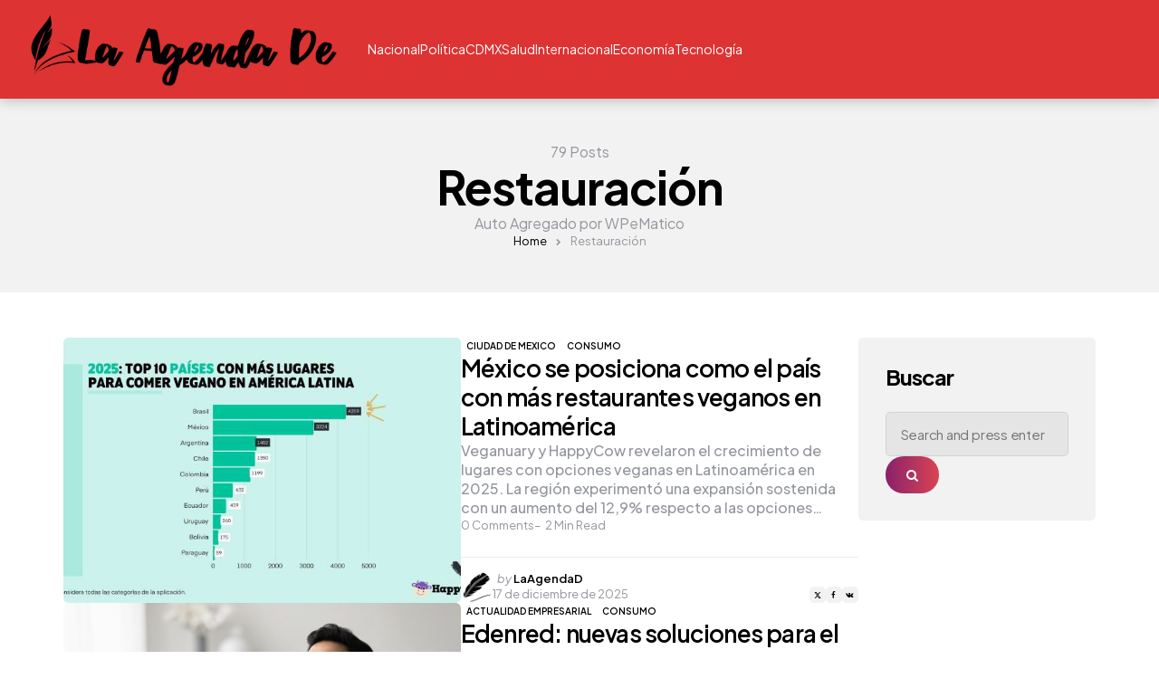

--- FILE ---
content_type: text/html; charset=UTF-8
request_url: https://laagendademexico.com/category/restauracion/
body_size: 18834
content:
<!DOCTYPE html>
<html lang="es">
<head>
<meta charset="UTF-8">
<meta name="viewport" content="width=device-width, initial-scale=1.0">
<link rel="profile" href="https://gmpg.org/xfn/11">

<meta name='robots' content='index, follow, max-image-preview:large, max-snippet:-1, max-video-preview:-1' />

	<!-- This site is optimized with the Yoast SEO plugin v25.6 - https://yoast.com/wordpress/plugins/seo/ -->
	<title>Restauración Archives - La Agenda De</title>
	<link rel="canonical" href="https://laagendademexico.com/category/restauracion/" />
	<link rel="next" href="https://laagendademexico.com/category/restauracion/page/2/" />
	<meta property="og:locale" content="es_ES" />
	<meta property="og:type" content="article" />
	<meta property="og:title" content="Restauración Archives - La Agenda De" />
	<meta property="og:description" content="Auto Agregado por WPeMatico" />
	<meta property="og:url" content="https://laagendademexico.com/category/restauracion/" />
	<meta property="og:site_name" content="La Agenda De" />
	<meta name="twitter:card" content="summary_large_image" />
	<script type="application/ld+json" class="yoast-schema-graph">{"@context":"https://schema.org","@graph":[{"@type":"CollectionPage","@id":"https://laagendademexico.com/category/restauracion/","url":"https://laagendademexico.com/category/restauracion/","name":"Restauración Archives - La Agenda De","isPartOf":{"@id":"https://laagendademexico.com/#website"},"primaryImageOfPage":{"@id":"https://laagendademexico.com/category/restauracion/#primaryimage"},"image":{"@id":"https://laagendademexico.com/category/restauracion/#primaryimage"},"thumbnailUrl":"https://laagendademexico.com/wp-content/uploads/2025/12/Ranking_2025_Veganuary_y_HappyCow_LATAM_Paises.jpg","breadcrumb":{"@id":"https://laagendademexico.com/category/restauracion/#breadcrumb"},"inLanguage":"es"},{"@type":"ImageObject","inLanguage":"es","@id":"https://laagendademexico.com/category/restauracion/#primaryimage","url":"https://laagendademexico.com/wp-content/uploads/2025/12/Ranking_2025_Veganuary_y_HappyCow_LATAM_Paises.jpg","contentUrl":"https://laagendademexico.com/wp-content/uploads/2025/12/Ranking_2025_Veganuary_y_HappyCow_LATAM_Paises.jpg","width":1920,"height":1080},{"@type":"BreadcrumbList","@id":"https://laagendademexico.com/category/restauracion/#breadcrumb","itemListElement":[{"@type":"ListItem","position":1,"name":"Home","item":"https://laagendademexico.com/"},{"@type":"ListItem","position":2,"name":"Restauración"}]},{"@type":"WebSite","@id":"https://laagendademexico.com/#website","url":"https://laagendademexico.com/","name":"La Agenda De","description":"","publisher":{"@id":"https://laagendademexico.com/#organization"},"potentialAction":[{"@type":"SearchAction","target":{"@type":"EntryPoint","urlTemplate":"https://laagendademexico.com/?s={search_term_string}"},"query-input":{"@type":"PropertyValueSpecification","valueRequired":true,"valueName":"search_term_string"}}],"inLanguage":"es"},{"@type":"Organization","@id":"https://laagendademexico.com/#organization","name":"La Agenda De","url":"https://laagendademexico.com/","logo":{"@type":"ImageObject","inLanguage":"es","@id":"https://laagendademexico.com/#/schema/logo/image/","url":"https://laagendademexico.com/wp-content/uploads/2025/08/La-Agenda-De.png","contentUrl":"https://laagendademexico.com/wp-content/uploads/2025/08/La-Agenda-De.png","width":488,"height":121,"caption":"La Agenda De"},"image":{"@id":"https://laagendademexico.com/#/schema/logo/image/"}}]}</script>
	<!-- / Yoast SEO plugin. -->


<link rel='dns-prefetch' href='//fonts.googleapis.com' />
<link rel="alternate" type="application/rss+xml" title="La Agenda De &raquo; Feed" href="https://laagendademexico.com/feed/" />
<link rel="alternate" type="application/rss+xml" title="La Agenda De &raquo; Feed de los comentarios" href="https://laagendademexico.com/comments/feed/" />
<link rel="alternate" type="application/rss+xml" title="La Agenda De &raquo; Categoría Restauración del feed" href="https://laagendademexico.com/category/restauracion/feed/" />
<style id='wp-img-auto-sizes-contain-inline-css' type='text/css'>
img:is([sizes=auto i],[sizes^="auto," i]){contain-intrinsic-size:3000px 1500px}
/*# sourceURL=wp-img-auto-sizes-contain-inline-css */
</style>

<style id='wp-emoji-styles-inline-css' type='text/css'>

	img.wp-smiley, img.emoji {
		display: inline !important;
		border: none !important;
		box-shadow: none !important;
		height: 1em !important;
		width: 1em !important;
		margin: 0 0.07em !important;
		vertical-align: -0.1em !important;
		background: none !important;
		padding: 0 !important;
	}
/*# sourceURL=wp-emoji-styles-inline-css */
</style>
<link rel='stylesheet' id='wp-block-library-css' href='https://laagendademexico.com/wp-includes/css/dist/block-library/style.min.css?ver=6.9' type='text/css' media='all' />
<style id='wp-block-archives-inline-css' type='text/css'>
.wp-block-archives{box-sizing:border-box}.wp-block-archives-dropdown label{display:block}
/*# sourceURL=https://laagendademexico.com/wp-includes/blocks/archives/style.min.css */
</style>
<style id='wp-block-categories-inline-css' type='text/css'>
.wp-block-categories{box-sizing:border-box}.wp-block-categories.alignleft{margin-right:2em}.wp-block-categories.alignright{margin-left:2em}.wp-block-categories.wp-block-categories-dropdown.aligncenter{text-align:center}.wp-block-categories .wp-block-categories__label{display:block;width:100%}
/*# sourceURL=https://laagendademexico.com/wp-includes/blocks/categories/style.min.css */
</style>
<style id='wp-block-heading-inline-css' type='text/css'>
h1:where(.wp-block-heading).has-background,h2:where(.wp-block-heading).has-background,h3:where(.wp-block-heading).has-background,h4:where(.wp-block-heading).has-background,h5:where(.wp-block-heading).has-background,h6:where(.wp-block-heading).has-background{padding:1.25em 2.375em}h1.has-text-align-left[style*=writing-mode]:where([style*=vertical-lr]),h1.has-text-align-right[style*=writing-mode]:where([style*=vertical-rl]),h2.has-text-align-left[style*=writing-mode]:where([style*=vertical-lr]),h2.has-text-align-right[style*=writing-mode]:where([style*=vertical-rl]),h3.has-text-align-left[style*=writing-mode]:where([style*=vertical-lr]),h3.has-text-align-right[style*=writing-mode]:where([style*=vertical-rl]),h4.has-text-align-left[style*=writing-mode]:where([style*=vertical-lr]),h4.has-text-align-right[style*=writing-mode]:where([style*=vertical-rl]),h5.has-text-align-left[style*=writing-mode]:where([style*=vertical-lr]),h5.has-text-align-right[style*=writing-mode]:where([style*=vertical-rl]),h6.has-text-align-left[style*=writing-mode]:where([style*=vertical-lr]),h6.has-text-align-right[style*=writing-mode]:where([style*=vertical-rl]){rotate:180deg}
/*# sourceURL=https://laagendademexico.com/wp-includes/blocks/heading/style.min.css */
</style>
<style id='wp-block-group-inline-css' type='text/css'>
.wp-block-group{box-sizing:border-box}:where(.wp-block-group.wp-block-group-is-layout-constrained){position:relative}
/*# sourceURL=https://laagendademexico.com/wp-includes/blocks/group/style.min.css */
</style>
<style id='wp-block-group-theme-inline-css' type='text/css'>
:where(.wp-block-group.has-background){padding:1.25em 2.375em}
/*# sourceURL=https://laagendademexico.com/wp-includes/blocks/group/theme.min.css */
</style>
<style id='global-styles-inline-css' type='text/css'>
:root{--wp--preset--aspect-ratio--square: 1;--wp--preset--aspect-ratio--4-3: 4/3;--wp--preset--aspect-ratio--3-4: 3/4;--wp--preset--aspect-ratio--3-2: 3/2;--wp--preset--aspect-ratio--2-3: 2/3;--wp--preset--aspect-ratio--16-9: 16/9;--wp--preset--aspect-ratio--9-16: 9/16;--wp--preset--color--black: #000000;--wp--preset--color--cyan-bluish-gray: #abb8c3;--wp--preset--color--white: #ffffff;--wp--preset--color--pale-pink: #f78da7;--wp--preset--color--vivid-red: #cf2e2e;--wp--preset--color--luminous-vivid-orange: #ff6900;--wp--preset--color--luminous-vivid-amber: #fcb900;--wp--preset--color--light-green-cyan: #7bdcb5;--wp--preset--color--vivid-green-cyan: #00d084;--wp--preset--color--pale-cyan-blue: #8ed1fc;--wp--preset--color--vivid-cyan-blue: #0693e3;--wp--preset--color--vivid-purple: #9b51e0;--wp--preset--color--primary-theme-color: #da4453;--wp--preset--color--secondary-theme-color: #89216b;--wp--preset--color--tertiary-theme-color: #ffb14f;--wp--preset--color--very-dark-grey: #131315;--wp--preset--color--dark-grey: #45464b;--wp--preset--color--medium-grey: #94979e;--wp--preset--color--light-grey: #cfd0d2;--wp--preset--color--light-dark-highlight: #f2f2f2;--wp--preset--gradient--vivid-cyan-blue-to-vivid-purple: linear-gradient(135deg,rgb(6,147,227) 0%,rgb(155,81,224) 100%);--wp--preset--gradient--light-green-cyan-to-vivid-green-cyan: linear-gradient(135deg,rgb(122,220,180) 0%,rgb(0,208,130) 100%);--wp--preset--gradient--luminous-vivid-amber-to-luminous-vivid-orange: linear-gradient(135deg,rgb(252,185,0) 0%,rgb(255,105,0) 100%);--wp--preset--gradient--luminous-vivid-orange-to-vivid-red: linear-gradient(135deg,rgb(255,105,0) 0%,rgb(207,46,46) 100%);--wp--preset--gradient--very-light-gray-to-cyan-bluish-gray: linear-gradient(135deg,rgb(238,238,238) 0%,rgb(169,184,195) 100%);--wp--preset--gradient--cool-to-warm-spectrum: linear-gradient(135deg,rgb(74,234,220) 0%,rgb(151,120,209) 20%,rgb(207,42,186) 40%,rgb(238,44,130) 60%,rgb(251,105,98) 80%,rgb(254,248,76) 100%);--wp--preset--gradient--blush-light-purple: linear-gradient(135deg,rgb(255,206,236) 0%,rgb(152,150,240) 100%);--wp--preset--gradient--blush-bordeaux: linear-gradient(135deg,rgb(254,205,165) 0%,rgb(254,45,45) 50%,rgb(107,0,62) 100%);--wp--preset--gradient--luminous-dusk: linear-gradient(135deg,rgb(255,203,112) 0%,rgb(199,81,192) 50%,rgb(65,88,208) 100%);--wp--preset--gradient--pale-ocean: linear-gradient(135deg,rgb(255,245,203) 0%,rgb(182,227,212) 50%,rgb(51,167,181) 100%);--wp--preset--gradient--electric-grass: linear-gradient(135deg,rgb(202,248,128) 0%,rgb(113,206,126) 100%);--wp--preset--gradient--midnight: linear-gradient(135deg,rgb(2,3,129) 0%,rgb(40,116,252) 100%);--wp--preset--gradient--primary-to-secondary: linear-gradient(135deg, rgba(218,68,83,1) 0%, rgba(137,33,107,1) 100%);--wp--preset--gradient--secondary-to-tertiary: linear-gradient(135deg, rgba(137,33,107,1) 0%, rgba(255,177,79,1) 100%);--wp--preset--gradient--primary-to-tertiary: linear-gradient(135deg, rgba(218,68,83,1) 0%, rgba(255,177,79,1) 100%);--wp--preset--font-size--small: 13px;--wp--preset--font-size--medium: 20px;--wp--preset--font-size--large: 36px;--wp--preset--font-size--x-large: 42px;--wp--preset--spacing--20: 0.44rem;--wp--preset--spacing--30: 0.67rem;--wp--preset--spacing--40: 1rem;--wp--preset--spacing--50: 1.5rem;--wp--preset--spacing--60: 2.25rem;--wp--preset--spacing--70: 3.38rem;--wp--preset--spacing--80: 5.06rem;--wp--preset--shadow--natural: 6px 6px 9px rgba(0, 0, 0, 0.2);--wp--preset--shadow--deep: 12px 12px 50px rgba(0, 0, 0, 0.4);--wp--preset--shadow--sharp: 6px 6px 0px rgba(0, 0, 0, 0.2);--wp--preset--shadow--outlined: 6px 6px 0px -3px rgb(255, 255, 255), 6px 6px rgb(0, 0, 0);--wp--preset--shadow--crisp: 6px 6px 0px rgb(0, 0, 0);}:where(.is-layout-flex){gap: 0.5em;}:where(.is-layout-grid){gap: 0.5em;}body .is-layout-flex{display: flex;}.is-layout-flex{flex-wrap: wrap;align-items: center;}.is-layout-flex > :is(*, div){margin: 0;}body .is-layout-grid{display: grid;}.is-layout-grid > :is(*, div){margin: 0;}:where(.wp-block-columns.is-layout-flex){gap: 2em;}:where(.wp-block-columns.is-layout-grid){gap: 2em;}:where(.wp-block-post-template.is-layout-flex){gap: 1.25em;}:where(.wp-block-post-template.is-layout-grid){gap: 1.25em;}.has-black-color{color: var(--wp--preset--color--black) !important;}.has-cyan-bluish-gray-color{color: var(--wp--preset--color--cyan-bluish-gray) !important;}.has-white-color{color: var(--wp--preset--color--white) !important;}.has-pale-pink-color{color: var(--wp--preset--color--pale-pink) !important;}.has-vivid-red-color{color: var(--wp--preset--color--vivid-red) !important;}.has-luminous-vivid-orange-color{color: var(--wp--preset--color--luminous-vivid-orange) !important;}.has-luminous-vivid-amber-color{color: var(--wp--preset--color--luminous-vivid-amber) !important;}.has-light-green-cyan-color{color: var(--wp--preset--color--light-green-cyan) !important;}.has-vivid-green-cyan-color{color: var(--wp--preset--color--vivid-green-cyan) !important;}.has-pale-cyan-blue-color{color: var(--wp--preset--color--pale-cyan-blue) !important;}.has-vivid-cyan-blue-color{color: var(--wp--preset--color--vivid-cyan-blue) !important;}.has-vivid-purple-color{color: var(--wp--preset--color--vivid-purple) !important;}.has-black-background-color{background-color: var(--wp--preset--color--black) !important;}.has-cyan-bluish-gray-background-color{background-color: var(--wp--preset--color--cyan-bluish-gray) !important;}.has-white-background-color{background-color: var(--wp--preset--color--white) !important;}.has-pale-pink-background-color{background-color: var(--wp--preset--color--pale-pink) !important;}.has-vivid-red-background-color{background-color: var(--wp--preset--color--vivid-red) !important;}.has-luminous-vivid-orange-background-color{background-color: var(--wp--preset--color--luminous-vivid-orange) !important;}.has-luminous-vivid-amber-background-color{background-color: var(--wp--preset--color--luminous-vivid-amber) !important;}.has-light-green-cyan-background-color{background-color: var(--wp--preset--color--light-green-cyan) !important;}.has-vivid-green-cyan-background-color{background-color: var(--wp--preset--color--vivid-green-cyan) !important;}.has-pale-cyan-blue-background-color{background-color: var(--wp--preset--color--pale-cyan-blue) !important;}.has-vivid-cyan-blue-background-color{background-color: var(--wp--preset--color--vivid-cyan-blue) !important;}.has-vivid-purple-background-color{background-color: var(--wp--preset--color--vivid-purple) !important;}.has-black-border-color{border-color: var(--wp--preset--color--black) !important;}.has-cyan-bluish-gray-border-color{border-color: var(--wp--preset--color--cyan-bluish-gray) !important;}.has-white-border-color{border-color: var(--wp--preset--color--white) !important;}.has-pale-pink-border-color{border-color: var(--wp--preset--color--pale-pink) !important;}.has-vivid-red-border-color{border-color: var(--wp--preset--color--vivid-red) !important;}.has-luminous-vivid-orange-border-color{border-color: var(--wp--preset--color--luminous-vivid-orange) !important;}.has-luminous-vivid-amber-border-color{border-color: var(--wp--preset--color--luminous-vivid-amber) !important;}.has-light-green-cyan-border-color{border-color: var(--wp--preset--color--light-green-cyan) !important;}.has-vivid-green-cyan-border-color{border-color: var(--wp--preset--color--vivid-green-cyan) !important;}.has-pale-cyan-blue-border-color{border-color: var(--wp--preset--color--pale-cyan-blue) !important;}.has-vivid-cyan-blue-border-color{border-color: var(--wp--preset--color--vivid-cyan-blue) !important;}.has-vivid-purple-border-color{border-color: var(--wp--preset--color--vivid-purple) !important;}.has-vivid-cyan-blue-to-vivid-purple-gradient-background{background: var(--wp--preset--gradient--vivid-cyan-blue-to-vivid-purple) !important;}.has-light-green-cyan-to-vivid-green-cyan-gradient-background{background: var(--wp--preset--gradient--light-green-cyan-to-vivid-green-cyan) !important;}.has-luminous-vivid-amber-to-luminous-vivid-orange-gradient-background{background: var(--wp--preset--gradient--luminous-vivid-amber-to-luminous-vivid-orange) !important;}.has-luminous-vivid-orange-to-vivid-red-gradient-background{background: var(--wp--preset--gradient--luminous-vivid-orange-to-vivid-red) !important;}.has-very-light-gray-to-cyan-bluish-gray-gradient-background{background: var(--wp--preset--gradient--very-light-gray-to-cyan-bluish-gray) !important;}.has-cool-to-warm-spectrum-gradient-background{background: var(--wp--preset--gradient--cool-to-warm-spectrum) !important;}.has-blush-light-purple-gradient-background{background: var(--wp--preset--gradient--blush-light-purple) !important;}.has-blush-bordeaux-gradient-background{background: var(--wp--preset--gradient--blush-bordeaux) !important;}.has-luminous-dusk-gradient-background{background: var(--wp--preset--gradient--luminous-dusk) !important;}.has-pale-ocean-gradient-background{background: var(--wp--preset--gradient--pale-ocean) !important;}.has-electric-grass-gradient-background{background: var(--wp--preset--gradient--electric-grass) !important;}.has-midnight-gradient-background{background: var(--wp--preset--gradient--midnight) !important;}.has-small-font-size{font-size: var(--wp--preset--font-size--small) !important;}.has-medium-font-size{font-size: var(--wp--preset--font-size--medium) !important;}.has-large-font-size{font-size: var(--wp--preset--font-size--large) !important;}.has-x-large-font-size{font-size: var(--wp--preset--font-size--x-large) !important;}
/*# sourceURL=global-styles-inline-css */
</style>

<style id='classic-theme-styles-inline-css' type='text/css'>
/*! This file is auto-generated */
.wp-block-button__link{color:#fff;background-color:#32373c;border-radius:9999px;box-shadow:none;text-decoration:none;padding:calc(.667em + 2px) calc(1.333em + 2px);font-size:1.125em}.wp-block-file__button{background:#32373c;color:#fff;text-decoration:none}
/*# sourceURL=/wp-includes/css/classic-themes.min.css */
</style>
<link rel='stylesheet' id='tfm-theme-boost-icons-css' href='https://laagendademexico.com/wp-content/plugins/tfm-theme-boost/css/fontello/css/fontello.css' type='text/css' media='all' />
<link rel='stylesheet' id='tfm-theme-boost-style-css' href='https://laagendademexico.com/wp-content/plugins/tfm-theme-boost/css/style.css?ver=1.0.0' type='text/css' media='all' />
<link rel='stylesheet' id='tfm-hero-style-css' href='https://laagendademexico.com/wp-content/plugins/tfm-theme-boost/tfm-hero/css/style.css?ver=1.0.0' type='text/css' media='all' />
<link rel='stylesheet' id='tfm-social-styles-css' href='https://laagendademexico.com/wp-content/plugins/tfm-theme-boost/tfm-social-plugin/css/style.css?ver=1.0.0' type='text/css' media='all' />
<link rel='stylesheet' id='normalize-css' href='https://laagendademexico.com/wp-content/themes/mozda/css/normalize.css?ver=1.0.0' type='text/css' media='all' />
<link rel='stylesheet' id='fontello-css' href='https://laagendademexico.com/wp-content/themes/mozda/css/fontello/css/fontello.css' type='text/css' media='all' />
<link rel='stylesheet' id='tfm-google-font-jakarta-css' href='https://fonts.googleapis.com/css2?family=Plus+Jakarta+Sans%3Aital%2Cwght%400%2C400%3B0%2C500%3B0%2C600%3B0%2C700%3B0%2C800%3B1%2C400%3B1%2C500%3B1%2C600%3B1%2C700%3B1%2C800&#038;display=swap&#038;ver=1.0.0' type='text/css' media='all' />
<link rel='stylesheet' id='tfm-core-style-css' href='https://laagendademexico.com/wp-content/themes/mozda/style.css?ver=1.2' type='text/css' media='all' />
<link rel='stylesheet' id='tfm-gutenberg-style-css' href='https://laagendademexico.com/wp-content/themes/mozda/css/gutenberg.css?ver=1.0.0' type='text/css' media='all' />
<script type="text/javascript" src="https://laagendademexico.com/wp-includes/js/jquery/jquery.min.js?ver=3.7.1" id="jquery-core-js"></script>
<script type="text/javascript" src="https://laagendademexico.com/wp-includes/js/jquery/jquery-migrate.min.js?ver=3.4.1" id="jquery-migrate-js"></script>
<script type="text/javascript" src="https://laagendademexico.com/wp-content/themes/mozda/js/main.js?ver=1.0.0" id="tfm-main-js"></script>
<link rel="https://api.w.org/" href="https://laagendademexico.com/wp-json/" /><link rel="alternate" title="JSON" type="application/json" href="https://laagendademexico.com/wp-json/wp/v2/categories/1406" /><link rel="EditURI" type="application/rsd+xml" title="RSD" href="https://laagendademexico.com/xmlrpc.php?rsd" />
<meta name="generator" content="WordPress 6.9" />

<style type="text/css" id="mozda-custom-css-vars">
:root {
--primary-theme-color:#da4453;
--secondary-theme-color:#89216b;
--tertiary-theme-color:#ffb14f;
--link-color:#89216b;
--link-hover-color:#89216b;
--button-background:linear-gradient( var(--button-gradient-deg), #89216b, #da4453);
--button-color:#ffffff;
--header-background:linear-gradient( var(--header-gradient-deg), #dd3333, #dd3333);
--header-color:#ffffff;
--logo-color:#ffffff;
--header-elements-background:#ffffff;
--header-elements-color:#44464b;
--header-border-color:rgba(255,255,255,0.2);
--footer-background:linear-gradient( var(--footer-gradient-deg), #000000, #000000);
--footer-color:#ffffff;
--footer-link-color:#ffffff;
--footer-border-color:rgba(255,255,255,0.2);
--footer-input-background:rgba(255,255,255,0.1);
--archive-header-color:#000000;
--archive-header-meta-color:#94979e;
--section-header-color:#000000;
--section-header-meta-color:#94979e;
--entry-title-color:#000000;
--entry-color:#131315;
--entry-meta-color:#94979e;
--entry-meta-link-color:#000000;
--post-format-icon-color:#ffffff;
--post-format-icon-background:#da4453;
--widget-background:#f2f2f2;
--widget-color:#94979e; --widget-child-link-color:#94979e;
--widget-title-color:#000000;
--widget-link-color:#000000;
--widget-border-color:rgba(148,151,158,0.2);
--cover-primary-color:#ffffff;
--tfm-menu-sash-background:#da4453;
--tfm-menu-sash-color:#ffffff;
--logo-font-size:60px;
--large-mobile-logo-font-size:28px;
--mobile-logo-font-size:20px;
--custom-logo-width-mobile:200px;
--custom-logo-width-small-mobile:200px;
--sidebar-logo-font-size:40px;
--site-width:1300px; --site-max-width: 1300px;
}
</style>
<link rel="icon" href="https://laagendademexico.com/wp-content/uploads/2025/08/cropped-348427242_247274654555666_6081259706771465861_n-32x32.jpg" sizes="32x32" />
<link rel="icon" href="https://laagendademexico.com/wp-content/uploads/2025/08/cropped-348427242_247274654555666_6081259706771465861_n-192x192.jpg" sizes="192x192" />
<link rel="apple-touch-icon" href="https://laagendademexico.com/wp-content/uploads/2025/08/cropped-348427242_247274654555666_6081259706771465861_n-180x180.jpg" />
<meta name="msapplication-TileImage" content="https://laagendademexico.com/wp-content/uploads/2025/08/cropped-348427242_247274654555666_6081259706771465861_n-270x270.jpg" />
</head>

<body class="archive category category-restauracion category-1406 wp-custom-logo wp-embed-responsive wp-theme-mozda has-sidebar has-sticky-nav-mobile has-full-width-header header-logo-left-menu-right  has-backtotop tfm-light-mode has-tfm-breadcrumbs" data-color-mode="light">

	
	<!-- toggle sidebar overlay -->
	<div class="body-fade menu-overlay"></div>
	<div class="body-fade search-overlay"></div>

	
	<header id="site-header" class="site-header logo-left-menu-right sticky-mobile-nav fullwidth has-background has-primary-nav has-secondary-nav">

		
		<div class="mobile-header">

			<div class="header-section header-left">

			<div class="toggle toggle-menu mobile-toggle"><span><i class="icon-menu"></i></span><span class="screen-reader-text">Menu</span></div>
			</div>

			<div class="site-logo faux-heading"><a href="https://laagendademexico.com" rel="home"><img src="https://laagendademexico.com/wp-content/uploads/2025/08/La-Agenda-De.png" alt="La Agenda De" class="custom-logo" width="350" /></a></div>
			<div class="header-section header-right">

			
			
		    <div id="header-secondary-menu" class="primary-menu header-secondary"><ul>
<li class="page_item page-item-86"><a href="https://laagendademexico.com/blog-page/"><span>Blog Page</span></a></li>
<li class="page_item page-item-368"><a href="https://laagendademexico.com/contact/"><span>Contact</span></a></li>
<li class="page_item page-item-34256"><a href="https://laagendademexico.com/home/"><span>Home</span></a></li>
<li class="page_item page-item-88"><a href="https://laagendademexico.com/homepage/"><span>Homepage</span></a></li>
<li class="page_item page-item-586"><a href="https://laagendademexico.com/privacy-policy-2/"><span>Privacy Policy</span></a></li>
<li class="page_item page-item-2"><a href="https://laagendademexico.com/sample-page/"><span>Sample Page</span></a></li>
<li class="page_item page-item-88546"><a href="https://laagendademexico.com/se-vende-el-dolar-en-19-33-pesos-a-la-venta/"><span>Se vende el Dólar en 19.33 pesos a la venta</span></a></li>
<li class="page_item page-item-116"><a href="https://laagendademexico.com/subscribe/"><span>Subscribe</span></a></li>
<li class="page_item page-item-245"><a href="https://laagendademexico.com/typography/"><span>Typography</span></a></li>
</ul></div>

		    
		    <div class="toggle toggle-color-mode mobile-toggle"><span class="tfm-color-mode tfm-light-mode"><i class="icon-sun-inv"></i></span><span class="tfm-color-mode tfm-dark-mode"><i class="icon-moon-inv"></i></span></div><div class="toggle toggle-search mobile-toggle hidden"><span><i class="icon-search"></i></span><span class="screen-reader-text">Search</span></div>
			</div>

		</div>

			
<div class="site-header-inner">
<div class="header-layout-wrapper">
<div class="header-section header-left header-branding">

<div class="toggle toggle-menu hidden"><span><i class="icon-menu"></i></span><span class="screen-reader-text">Menu</span></div>
<div class="site-logo faux-heading"><a href="https://laagendademexico.com" rel="home"><img src="https://laagendademexico.com/wp-content/uploads/2025/08/La-Agenda-De.png" alt="La Agenda De" class="custom-logo" width="350" /></a><span class="screen-reader-text">La Agenda De</span></div>


	<div class="primary-menu-container">

	    <nav class="primary-menu-wrapper"><ul id="primary-menu" class="primary-menu"><li id="menu-item-1382" class="menu-item menu-item-type-taxonomy menu-item-object-category menu-item-1382"><a href="https://laagendademexico.com/category/nacional/"><span class="menu-label">Nacional</span></a></li>
<li id="menu-item-1383" class="menu-item menu-item-type-taxonomy menu-item-object-category menu-item-1383"><a href="https://laagendademexico.com/category/politica/"><span class="menu-label">Política</span></a></li>
<li id="menu-item-1384" class="menu-item menu-item-type-taxonomy menu-item-object-category menu-item-1384"><a href="https://laagendademexico.com/category/cdmx/"><span class="menu-label">CDMX</span></a></li>
<li id="menu-item-1385" class="menu-item menu-item-type-taxonomy menu-item-object-category menu-item-1385"><a href="https://laagendademexico.com/category/salud/"><span class="menu-label">Salud</span></a></li>
<li id="menu-item-1386" class="menu-item menu-item-type-taxonomy menu-item-object-category menu-item-1386"><a href="https://laagendademexico.com/category/internacional/"><span class="menu-label">Internacional</span></a></li>
<li id="menu-item-1387" class="menu-item menu-item-type-taxonomy menu-item-object-category menu-item-1387"><a href="https://laagendademexico.com/category/economia/"><span class="menu-label">Economía</span></a></li>
<li id="menu-item-1388" class="menu-item menu-item-type-taxonomy menu-item-object-category menu-item-1388"><a href="https://laagendademexico.com/category/tecnologia/"><span class="menu-label">Tecnología</span></a></li>
</ul></nav>
	</div>

	
</div>

	<div class="header-section header-right">

				 
	<div class="toggle toggle-color-mode hidden"><span class="tfm-color-mode tfm-light-mode"><i class="icon-sun-inv"></i></span><span class="tfm-color-mode tfm-dark-mode"><i class="icon-moon-inv"></i></span></div><div class="toggle toggle-search hidden"><span><i class="icon-search"></i></span><span class="screen-reader-text">Search</span></div>
	
		    <div id="header-secondary-menu" class="primary-menu header-secondary"><ul>
<li class="page_item page-item-86"><a href="https://laagendademexico.com/blog-page/"><span class="menu-label">Blog Page</span></a></li>
<li class="page_item page-item-368"><a href="https://laagendademexico.com/contact/"><span class="menu-label">Contact</span></a></li>
<li class="page_item page-item-34256"><a href="https://laagendademexico.com/home/"><span class="menu-label">Home</span></a></li>
<li class="page_item page-item-88"><a href="https://laagendademexico.com/homepage/"><span class="menu-label">Homepage</span></a></li>
<li class="page_item page-item-586"><a href="https://laagendademexico.com/privacy-policy-2/"><span class="menu-label">Privacy Policy</span></a></li>
<li class="page_item page-item-2"><a href="https://laagendademexico.com/sample-page/"><span class="menu-label">Sample Page</span></a></li>
<li class="page_item page-item-88546"><a href="https://laagendademexico.com/se-vende-el-dolar-en-19-33-pesos-a-la-venta/"><span class="menu-label">Se vende el Dólar en 19.33 pesos a la venta</span></a></li>
<li class="page_item page-item-116"><a href="https://laagendademexico.com/subscribe/"><span class="menu-label">Subscribe</span></a></li>
<li class="page_item page-item-245"><a href="https://laagendademexico.com/typography/"><span class="menu-label">Typography</span></a></li>
</ul></div>

		    
</div>
</div>
</div>

	</header>

	
	
<aside id="toggle-search-sidebar" class="sidebar site-search" aria-label="Search Sidebar">
	<div class="site-search-wrapper">
	<div class="toggle-sidebar-header site-search-header">
		<div class="close-menu"><span class="close">close</span></div>
	</div>

		

<form role="search" method="get" class="search-form" action="https://laagendademexico.com/">
	<label for="search-form-6943e45e5bf23">
		<span class="screen-reader-text">Search for:</span>
	</label>
	<input type="search" id="search-form-6943e45e5bf23" class="search-field" placeholder="Search and press enter" value="" name="s" />
	<button type="submit" class="search-submit"><i class="icon-search"></i><span class="screen-reader-text">Search</span></button>
</form>

	</div>

			
	</aside>

	


<header class="archive-header"><div class="archive-header-inner"><div class="archive-description-wrap"><div class="archive-title-section"><span class="archive-subtitle post-count entry-meta">79 Posts</span><h1 class="archive-title"><span>Restauración</span></h1></div><div class="archive-description-section"><p>Auto Agregado por WPeMatico</p>
</div><div id="yoast-breadcrumbs" class="tfm-breadcrumbs yoast"><span><span><a href="https://laagendademexico.com/">Home</a></span> <span class="cs-separator"></span> <span class="breadcrumb_last" aria-current="page">Restauración</span></span></div></div></div></header>
<aside id="toggle-sidebar" class="mobile-navigation toggle-sidebar sidebar sidebar-2" aria-label="Blog Sidebar">

	<div class="toggle-sidebar-header">
				<div class="close-menu"><span>close</span></div>
	</div>

		<nav class="primary-nav-sidebar-wrapper mobile-only"><ul id="primary-nav-sidebar" class="primary-nav-sidebar"><li class="menu-item menu-item-type-taxonomy menu-item-object-category menu-item-1382"><a href="https://laagendademexico.com/category/nacional/"><span class="menu-label">Nacional</span></a><span class="expand"></span></li>
<li class="menu-item menu-item-type-taxonomy menu-item-object-category menu-item-1383"><a href="https://laagendademexico.com/category/politica/"><span class="menu-label">Política</span></a><span class="expand"></span></li>
<li class="menu-item menu-item-type-taxonomy menu-item-object-category menu-item-1384"><a href="https://laagendademexico.com/category/cdmx/"><span class="menu-label">CDMX</span></a><span class="expand"></span></li>
<li class="menu-item menu-item-type-taxonomy menu-item-object-category menu-item-1385"><a href="https://laagendademexico.com/category/salud/"><span class="menu-label">Salud</span></a><span class="expand"></span></li>
<li class="menu-item menu-item-type-taxonomy menu-item-object-category menu-item-1386"><a href="https://laagendademexico.com/category/internacional/"><span class="menu-label">Internacional</span></a><span class="expand"></span></li>
<li class="menu-item menu-item-type-taxonomy menu-item-object-category menu-item-1387"><a href="https://laagendademexico.com/category/economia/"><span class="menu-label">Economía</span></a><span class="expand"></span></li>
<li class="menu-item menu-item-type-taxonomy menu-item-object-category menu-item-1388"><a href="https://laagendademexico.com/category/tecnologia/"><span class="menu-label">Tecnología</span></a><span class="expand"></span></li>
</ul></nav><section id="block-5" class="widget widget_block"><div class="wp-block-group"><div class="wp-block-group__inner-container is-layout-flow wp-block-group-is-layout-flow"><h2 class="wp-block-heading">Archivos</h2><ul class="wp-block-archives-list wp-block-archives">	<li><a href='https://laagendademexico.com/2025/12/'>diciembre 2025</a></li>
	<li><a href='https://laagendademexico.com/2025/11/'>noviembre 2025</a></li>
	<li><a href='https://laagendademexico.com/2025/10/'>octubre 2025</a></li>
	<li><a href='https://laagendademexico.com/2025/09/'>septiembre 2025</a></li>
	<li><a href='https://laagendademexico.com/2025/08/'>agosto 2025</a></li>
	<li><a href='https://laagendademexico.com/2025/07/'>julio 2025</a></li>
	<li><a href='https://laagendademexico.com/2025/06/'>junio 2025</a></li>
	<li><a href='https://laagendademexico.com/2025/05/'>mayo 2025</a></li>
	<li><a href='https://laagendademexico.com/2025/04/'>abril 2025</a></li>
	<li><a href='https://laagendademexico.com/2025/03/'>marzo 2025</a></li>
	<li><a href='https://laagendademexico.com/2025/02/'>febrero 2025</a></li>
	<li><a href='https://laagendademexico.com/2025/01/'>enero 2025</a></li>
	<li><a href='https://laagendademexico.com/2024/12/'>diciembre 2024</a></li>
	<li><a href='https://laagendademexico.com/2024/11/'>noviembre 2024</a></li>
	<li><a href='https://laagendademexico.com/2024/10/'>octubre 2024</a></li>
	<li><a href='https://laagendademexico.com/2024/09/'>septiembre 2024</a></li>
	<li><a href='https://laagendademexico.com/2024/08/'>agosto 2024</a></li>
	<li><a href='https://laagendademexico.com/2024/07/'>julio 2024</a></li>
	<li><a href='https://laagendademexico.com/2024/06/'>junio 2024</a></li>
	<li><a href='https://laagendademexico.com/2024/05/'>mayo 2024</a></li>
	<li><a href='https://laagendademexico.com/2024/04/'>abril 2024</a></li>
	<li><a href='https://laagendademexico.com/2024/03/'>marzo 2024</a></li>
	<li><a href='https://laagendademexico.com/2024/02/'>febrero 2024</a></li>
	<li><a href='https://laagendademexico.com/2024/01/'>enero 2024</a></li>
	<li><a href='https://laagendademexico.com/2023/12/'>diciembre 2023</a></li>
	<li><a href='https://laagendademexico.com/2023/11/'>noviembre 2023</a></li>
	<li><a href='https://laagendademexico.com/2023/10/'>octubre 2023</a></li>
	<li><a href='https://laagendademexico.com/2023/09/'>septiembre 2023</a></li>
	<li><a href='https://laagendademexico.com/2023/08/'>agosto 2023</a></li>
	<li><a href='https://laagendademexico.com/2023/07/'>julio 2023</a></li>
	<li><a href='https://laagendademexico.com/2023/06/'>junio 2023</a></li>
	<li><a href='https://laagendademexico.com/2023/05/'>mayo 2023</a></li>
	<li><a href='https://laagendademexico.com/2023/04/'>abril 2023</a></li>
	<li><a href='https://laagendademexico.com/2023/03/'>marzo 2023</a></li>
	<li><a href='https://laagendademexico.com/2023/02/'>febrero 2023</a></li>
	<li><a href='https://laagendademexico.com/2023/01/'>enero 2023</a></li>
	<li><a href='https://laagendademexico.com/2022/12/'>diciembre 2022</a></li>
	<li><a href='https://laagendademexico.com/2022/11/'>noviembre 2022</a></li>
	<li><a href='https://laagendademexico.com/2022/10/'>octubre 2022</a></li>
	<li><a href='https://laagendademexico.com/2022/09/'>septiembre 2022</a></li>
	<li><a href='https://laagendademexico.com/2022/08/'>agosto 2022</a></li>
	<li><a href='https://laagendademexico.com/2022/07/'>julio 2022</a></li>
	<li><a href='https://laagendademexico.com/2022/06/'>junio 2022</a></li>
	<li><a href='https://laagendademexico.com/2022/05/'>mayo 2022</a></li>
	<li><a href='https://laagendademexico.com/2022/04/'>abril 2022</a></li>
	<li><a href='https://laagendademexico.com/2022/03/'>marzo 2022</a></li>
	<li><a href='https://laagendademexico.com/2022/02/'>febrero 2022</a></li>
	<li><a href='https://laagendademexico.com/2022/01/'>enero 2022</a></li>
	<li><a href='https://laagendademexico.com/2016/05/'>mayo 2016</a></li>
</ul></div></div></section><section id="block-6" class="widget widget_block"><div class="wp-block-group"><div class="wp-block-group__inner-container is-layout-flow wp-block-group-is-layout-flow"><h2 class="wp-block-heading">Categorías</h2><ul class="wp-block-categories-list wp-block-categories">	<li class="cat-item cat-item-3620"><a href="https://laagendademexico.com/category/actualidad-empresarial/">Actualidad Empresarial</a>
</li>
	<li class="cat-item cat-item-3391"><a href="https://laagendademexico.com/category/adriana-moreno/">Adriana Moreno</a>
</li>
	<li class="cat-item cat-item-1485"><a href="https://laagendademexico.com/category/agricultura/">Agricultura</a>
</li>
	<li class="cat-item cat-item-3093"><a href="https://laagendademexico.com/category/aguascalientes/">Aguascalientes</a>
</li>
	<li class="cat-item cat-item-3395"><a href="https://laagendademexico.com/category/alberto-montoya/">Alberto Montoya</a>
</li>
	<li class="cat-item cat-item-1188"><a href="https://laagendademexico.com/category/alcaldias/">Alcaldías</a>
</li>
	<li class="cat-item cat-item-1189"><a href="https://laagendademexico.com/category/alcaldias-cdmx/">Alcaldías CDMX</a>
</li>
	<li class="cat-item cat-item-955"><a href="https://laagendademexico.com/category/alimentacion/">ALIMENTACION</a>
</li>
	<li class="cat-item cat-item-69"><a href="https://laagendademexico.com/category/animal/">Animal</a>
</li>
	<li class="cat-item cat-item-2871"><a href="https://laagendademexico.com/category/antropologia-arqueologia/">Antropología-Arqueología</a>
</li>
	<li class="cat-item cat-item-1390"><a href="https://laagendademexico.com/category/aplicaciones-moviles/">Aplicaciones móviles</a>
</li>
	<li class="cat-item cat-item-3110"><a href="https://laagendademexico.com/category/arquitectura/">Arquitectura</a>
</li>
	<li class="cat-item cat-item-4371"><a href="https://laagendademexico.com/category/art-design/">Art &amp; Design</a>
</li>
	<li class="cat-item cat-item-1353"><a href="https://laagendademexico.com/category/arte/">Arte</a>
</li>
	<li class="cat-item cat-item-3177"><a href="https://laagendademexico.com/category/artes-escenicas/">Artes Escénicas</a>
</li>
	<li class="cat-item cat-item-3092"><a href="https://laagendademexico.com/category/artes-visuales/">Artes Visuales</a>
</li>
	<li class="cat-item cat-item-3405"><a href="https://laagendademexico.com/category/arturo-de-las-fuentes/">Arturo de las Fuentes</a>
</li>
	<li class="cat-item cat-item-3394"><a href="https://laagendademexico.com/category/arturo-zarate-vitae/">Arturo Zarate Vitae</a>
</li>
	<li class="cat-item cat-item-3936"><a href="https://laagendademexico.com/category/astronomia/">Astronomía</a>
</li>
	<li class="cat-item cat-item-3021"><a href="https://laagendademexico.com/category/automovilismo/">Automovilismo</a>
</li>
	<li class="cat-item cat-item-2969"><a href="https://laagendademexico.com/category/autos/">Autos</a>
</li>
	<li class="cat-item cat-item-3268"><a href="https://laagendademexico.com/category/baby-toddler/">Baby &amp; Toddler</a>
</li>
	<li class="cat-item cat-item-1493"><a href="https://laagendademexico.com/category/baja-california/">Baja California</a>
</li>
	<li class="cat-item cat-item-1696"><a href="https://laagendademexico.com/category/baja-california-sur/">Baja California Sur</a>
</li>
	<li class="cat-item cat-item-3255"><a href="https://laagendademexico.com/category/basquet/">Básquet</a>
</li>
	<li class="cat-item cat-item-4372"><a href="https://laagendademexico.com/category/beauty/">Beauty</a>
</li>
	<li class="cat-item cat-item-1464"><a href="https://laagendademexico.com/category/belleza/">Belleza</a>
</li>
	<li class="cat-item cat-item-3011"><a href="https://laagendademexico.com/category/bienestar/">Bienestar</a>
</li>
	<li class="cat-item cat-item-3163"><a href="https://laagendademexico.com/category/binacional/">Binacional</a>
</li>
	<li class="cat-item cat-item-3025"><a href="https://laagendademexico.com/category/biologia/">Biología</a>
</li>
	<li class="cat-item cat-item-1467"><a href="https://laagendademexico.com/category/blockchain-criptomonedas/">Blockchain- criptomonedas</a>
</li>
	<li class="cat-item cat-item-2707"><a href="https://laagendademexico.com/category/blogs/">Blogs</a>
</li>
	<li class="cat-item cat-item-3077"><a href="https://laagendademexico.com/category/bolsa/">Bolsa</a>
</li>
	<li class="cat-item cat-item-1528"><a href="https://laagendademexico.com/category/bricolaje/">Bricolaje</a>
</li>
	<li class="cat-item cat-item-325"><a href="https://laagendademexico.com/category/camara-de-diputados/">Camara de Diputados</a>
</li>
	<li class="cat-item cat-item-1791"><a href="https://laagendademexico.com/category/camara-federal/">Cámara federal</a>
</li>
	<li class="cat-item cat-item-1132"><a href="https://laagendademexico.com/category/camaras-legislativas/">Camaras Legislativas</a>
</li>
	<li class="cat-item cat-item-1459"><a href="https://laagendademexico.com/category/camiones/">Camiones</a>
</li>
	<li class="cat-item cat-item-2187"><a href="https://laagendademexico.com/category/campeche/">Campeche</a>
</li>
	<li class="cat-item cat-item-4058"><a href="https://laagendademexico.com/category/cantabria/">Cantabria</a>
</li>
	<li class="cat-item cat-item-1907"><a href="https://laagendademexico.com/category/cataluna/">Cataluña</a>
</li>
	<li class="cat-item cat-item-24"><a href="https://laagendademexico.com/category/cdmx/">CDMX</a>
</li>
	<li class="cat-item cat-item-1446"><a href="https://laagendademexico.com/category/celebraciones/">Celebraciones</a>
</li>
	<li class="cat-item cat-item-2976"><a href="https://laagendademexico.com/category/chiapas/">Chiapas</a>
</li>
	<li class="cat-item cat-item-1392"><a href="https://laagendademexico.com/category/chihuahua/">Chihuahua</a>
</li>
	<li class="cat-item cat-item-3057"><a href="https://laagendademexico.com/category/ciberseguridad/">Ciberseguridad</a>
</li>
	<li class="cat-item cat-item-1979"><a href="https://laagendademexico.com/category/ciclismo/">Ciclismo</a>
</li>
	<li class="cat-item cat-item-616"><a href="https://laagendademexico.com/category/ciencia/">Ciencia</a>
</li>
	<li class="cat-item cat-item-1387"><a href="https://laagendademexico.com/category/ciencia-general/">Ciencia General</a>
</li>
	<li class="cat-item cat-item-3312"><a href="https://laagendademexico.com/category/ciencia-y-tecnologia/">Ciencia y Tecnología</a>
</li>
	<li class="cat-item cat-item-1443"><a href="https://laagendademexico.com/category/cine/">Cine</a>
</li>
	<li class="cat-item cat-item-3278"><a href="https://laagendademexico.com/category/ciudad/">Ciudad</a>
</li>
	<li class="cat-item cat-item-229"><a href="https://laagendademexico.com/category/ciudad-de-mexico/">CIUDAD DE MEXICO</a>
</li>
	<li class="cat-item cat-item-1483"><a href="https://laagendademexico.com/category/coahuila-de-zaragoza/">Coahuila de Zaragoza</a>
</li>
	<li class="cat-item cat-item-1356"><a href="https://laagendademexico.com/category/coches/">Coches</a>
</li>
	<li class="cat-item cat-item-1453"><a href="https://laagendademexico.com/category/colima/">Colima</a>
</li>
	<li class="cat-item cat-item-1842"><a href="https://laagendademexico.com/category/columna/">Columna</a>
</li>
	<li class="cat-item cat-item-54"><a href="https://laagendademexico.com/category/columnas/">Columnas</a>
</li>
	<li class="cat-item cat-item-55"><a href="https://laagendademexico.com/category/columnistas/">Columnistas</a>
</li>
	<li class="cat-item cat-item-3580"><a href="https://laagendademexico.com/category/comics/">Cómics</a>
</li>
	<li class="cat-item cat-item-1430"><a href="https://laagendademexico.com/category/comunicacion/">Comunicación</a>
</li>
	<li class="cat-item cat-item-1438"><a href="https://laagendademexico.com/category/confeccion-punto-de-cruz/">Confección/ Punto de cruz</a>
</li>
	<li class="cat-item cat-item-1595"><a href="https://laagendademexico.com/category/congreso/">Congreso</a>
</li>
	<li class="cat-item cat-item-1914"><a href="https://laagendademexico.com/category/congreso-de-la-union/">CONGRESO DE LA UNION</a>
</li>
	<li class="cat-item cat-item-3083"><a href="https://laagendademexico.com/category/construccion-y-materiales/">Construcción y Materiales</a>
</li>
	<li class="cat-item cat-item-1431"><a href="https://laagendademexico.com/category/construccion-arquitectura/">Construcción-Arquitectura</a>
</li>
	<li class="cat-item cat-item-3752"><a href="https://laagendademexico.com/category/consultoria/">Consultoría</a>
</li>
	<li class="cat-item cat-item-3070"><a href="https://laagendademexico.com/category/consumo/">Consumo</a>
</li>
	<li class="cat-item cat-item-3280"><a href="https://laagendademexico.com/category/criptomonedas-blockchain/">Criptomonedas-Blockchain</a>
</li>
	<li class="cat-item cat-item-76"><a href="https://laagendademexico.com/category/cultura/">Cultura</a>
</li>
	<li class="cat-item cat-item-77"><a href="https://laagendademexico.com/category/cultura-y-entretenimiento/">Cultura y Entretenimiento</a>
</li>
	<li class="cat-item cat-item-134"><a href="https://laagendademexico.com/category/cultural/">Cultural</a>
</li>
	<li class="cat-item cat-item-1306"><a href="https://laagendademexico.com/category/culture/">Culture</a>
</li>
	<li class="cat-item cat-item-3097"><a href="https://laagendademexico.com/category/cursos/">Cursos</a>
</li>
	<li class="cat-item cat-item-1352"><a href="https://laagendademexico.com/category/decoracion/">Decoración</a>
</li>
	<li class="cat-item cat-item-2122"><a href="https://laagendademexico.com/category/deporte-y-letras/">Deporte y Letras</a>
</li>
	<li class="cat-item cat-item-2123"><a href="https://laagendademexico.com/category/deporte-y-salud/">Deporte y Salud</a>
</li>
	<li class="cat-item cat-item-25"><a href="https://laagendademexico.com/category/deportes/">Deportes</a>
</li>
	<li class="cat-item cat-item-266"><a href="https://laagendademexico.com/category/deportilandia/">Deportilandia</a>
</li>
	<li class="cat-item cat-item-1401"><a href="https://laagendademexico.com/category/derecho/">Derecho</a>
</li>
	<li class="cat-item cat-item-1363"><a href="https://laagendademexico.com/category/digital/">Digital</a>
</li>
	<li class="cat-item cat-item-2985"><a href="https://laagendademexico.com/category/diseno/">Diseño</a>
</li>
	<li class="cat-item cat-item-3101"><a href="https://laagendademexico.com/category/dispositivos-moviles/">Dispositivos móviles</a>
</li>
	<li class="cat-item cat-item-1638"><a href="https://laagendademexico.com/category/durango/">Durango</a>
</li>
	<li class="cat-item cat-item-3020"><a href="https://laagendademexico.com/category/e-commerce/">E-Commerce</a>
</li>
	<li class="cat-item cat-item-1381"><a href="https://laagendademexico.com/category/ecologia/">Ecología</a>
</li>
	<li class="cat-item cat-item-33"><a href="https://laagendademexico.com/category/economia/">Economía</a>
</li>
	<li class="cat-item cat-item-226"><a href="https://laagendademexico.com/category/economia-y-finanzas/">ECONOMÍA Y FINANZAS</a>
</li>
	<li class="cat-item cat-item-3388"><a href="https://laagendademexico.com/category/edgar-gonzalez/">Edgar Gonzalez</a>
</li>
	<li class="cat-item cat-item-278"><a href="https://laagendademexico.com/category/edomex/">EdoMex</a>
</li>
	<li class="cat-item cat-item-129"><a href="https://laagendademexico.com/category/educacion/">Educación</a>
</li>
	<li class="cat-item cat-item-3256"><a href="https://laagendademexico.com/category/electrodomesticos/">Electrodomésticos</a>
</li>
	<li class="cat-item cat-item-1402"><a href="https://laagendademexico.com/category/emprendedores/">Emprendedores</a>
</li>
	<li class="cat-item cat-item-2082"><a href="https://laagendademexico.com/category/entertainment/">Entertainment</a>
</li>
	<li class="cat-item cat-item-180"><a href="https://laagendademexico.com/category/entretenimiento/">Entretenimiento</a>
</li>
	<li class="cat-item cat-item-694"><a href="https://laagendademexico.com/category/espectaculos/">Espectáculos</a>
</li>
	<li class="cat-item cat-item-1883"><a href="https://laagendademexico.com/category/espectaculos-y-cultura/">Espectáculos y cultura</a>
</li>
	<li class="cat-item cat-item-1978"><a href="https://laagendademexico.com/category/esqui/">Esquí</a>
</li>
	<li class="cat-item cat-item-3310"><a href="https://laagendademexico.com/category/estado-de-hidalgo/">Estado de Hidalgo</a>
</li>
	<li class="cat-item cat-item-1166"><a href="https://laagendademexico.com/category/estado-de-mexico/">Estado de México</a>
</li>
	<li class="cat-item cat-item-136"><a href="https://laagendademexico.com/category/estados/">ESTADOS</a>
</li>
	<li class="cat-item cat-item-2009"><a href="https://laagendademexico.com/category/estilo-de-vida/">Estilo de Vida</a>
</li>
	<li class="cat-item cat-item-1354"><a href="https://laagendademexico.com/category/eventos/">Eventos</a>
</li>
	<li class="cat-item cat-item-1768"><a href="https://laagendademexico.com/category/f1/">F1</a>
</li>
	<li class="cat-item cat-item-1386"><a href="https://laagendademexico.com/category/farmacia/">Farmacia</a>
</li>
	<li class="cat-item cat-item-4373"><a href="https://laagendademexico.com/category/fashion/">Fashion</a>
</li>
	<li class="cat-item cat-item-1346"><a href="https://laagendademexico.com/category/finanzas/">Finanzas</a>
</li>
	<li class="cat-item cat-item-1727"><a href="https://laagendademexico.com/category/fisioterapia/">Fisioterapia</a>
</li>
	<li class="cat-item cat-item-3122"><a href="https://laagendademexico.com/category/fitness/">Fitness</a>
</li>
	<li class="cat-item cat-item-1397"><a href="https://laagendademexico.com/category/formacion/">Formación</a>
</li>
	<li class="cat-item cat-item-3075"><a href="https://laagendademexico.com/category/formacion-profesional/">Formación profesional</a>
</li>
	<li class="cat-item cat-item-1460"><a href="https://laagendademexico.com/category/fotografia/">Fotografía</a>
</li>
	<li class="cat-item cat-item-1404"><a href="https://laagendademexico.com/category/franquicias/">Franquicias</a>
</li>
	<li class="cat-item cat-item-1466"><a href="https://laagendademexico.com/category/futbol/">Fútbol</a>
</li>
	<li class="cat-item cat-item-1427"><a href="https://laagendademexico.com/category/gadgets/">Gadgets</a>
</li>
	<li class="cat-item cat-item-3269"><a href="https://laagendademexico.com/category/gaming/">Gaming</a>
</li>
	<li class="cat-item cat-item-1405"><a href="https://laagendademexico.com/category/gastronomia/">Gastronomía</a>
</li>
	<li class="cat-item cat-item-1400"><a href="https://laagendademexico.com/category/general/">General</a>
</li>
	<li class="cat-item cat-item-3905"><a href="https://laagendademexico.com/category/golf/">Golf</a>
</li>
	<li class="cat-item cat-item-1395"><a href="https://laagendademexico.com/category/gran-consumo-y-distribucion/">Gran consumo y distribución</a>
</li>
	<li class="cat-item cat-item-1454"><a href="https://laagendademexico.com/category/guanajuato/">Guanajuato</a>
</li>
	<li class="cat-item cat-item-1552"><a href="https://laagendademexico.com/category/guerrero/">Guerrero</a>
</li>
	<li class="cat-item cat-item-1383"><a href="https://laagendademexico.com/category/hardware/">Hardware</a>
</li>
	<li class="cat-item cat-item-1444"><a href="https://laagendademexico.com/category/historia/">Historia</a>
</li>
	<li class="cat-item cat-item-1433"><a href="https://laagendademexico.com/category/hogar/">Hogar</a>
</li>
	<li class="cat-item cat-item-1348"><a href="https://laagendademexico.com/category/hombre/">Hombre</a>
</li>
	<li class="cat-item cat-item-1960"><a href="https://laagendademexico.com/category/idiomas/">Idiomas</a>
</li>
	<li class="cat-item cat-item-1432"><a href="https://laagendademexico.com/category/imagen-y-sonido/">Imágen y sonido</a>
</li>
	<li class="cat-item cat-item-4205"><a href="https://laagendademexico.com/category/industria/">Industria</a>
</li>
	<li class="cat-item cat-item-3051"><a href="https://laagendademexico.com/category/industria-alimentaria/">Industria Alimentaria</a>
</li>
	<li class="cat-item cat-item-3094"><a href="https://laagendademexico.com/category/industria-automotriz/">Industria Automotriz</a>
</li>
	<li class="cat-item cat-item-3058"><a href="https://laagendademexico.com/category/industria-farmaceutica/">Industria Farmacéutica</a>
</li>
	<li class="cat-item cat-item-3022"><a href="https://laagendademexico.com/category/industria-minera/">Industria Minera</a>
</li>
	<li class="cat-item cat-item-3441"><a href="https://laagendademexico.com/category/industria-textil/">Industria Téxtil</a>
</li>
	<li class="cat-item cat-item-1394"><a href="https://laagendademexico.com/category/industria-y-energia/">Industria y energía</a>
</li>
	<li class="cat-item cat-item-1419"><a href="https://laagendademexico.com/category/infantil/">Infantil</a>
</li>
	<li class="cat-item cat-item-1350"><a href="https://laagendademexico.com/category/inmobiliaria/">Inmobiliaria</a>
</li>
	<li class="cat-item cat-item-3010"><a href="https://laagendademexico.com/category/innovacion-tecnologica/">Innovación Tecnológica</a>
</li>
	<li class="cat-item cat-item-2566"><a href="https://laagendademexico.com/category/instituciones/">Instituciones</a>
</li>
	<li class="cat-item cat-item-3019"><a href="https://laagendademexico.com/category/inteligencia-artificial-y-robo/">Inteligencia Artificial y Robó</a>
</li>
	<li class="cat-item cat-item-3069"><a href="https://laagendademexico.com/category/inteligencia-artificial-y-robotica/">Inteligencia Artificial y Robótica</a>
</li>
	<li class="cat-item cat-item-3018"><a href="https://laagendademexico.com/category/interiorismo/">Interiorismo</a>
</li>
	<li class="cat-item cat-item-21"><a href="https://laagendademexico.com/category/internacional/">Internacional</a>
</li>
	<li class="cat-item cat-item-173"><a href="https://laagendademexico.com/category/internacionales/">Internacionales</a>
</li>
	<li class="cat-item cat-item-102"><a href="https://laagendademexico.com/category/international/">International</a>
</li>
	<li class="cat-item cat-item-1361"><a href="https://laagendademexico.com/category/internet/">Internet</a>
</li>
	<li class="cat-item cat-item-3023"><a href="https://laagendademexico.com/category/investigacion-cientifica/">Investigación Científica</a>
</li>
	<li class="cat-item cat-item-1398"><a href="https://laagendademexico.com/category/jalisco/">Jalisco</a>
</li>
	<li class="cat-item cat-item-1434"><a href="https://laagendademexico.com/category/jardin-terraza/">Jardín/Terraza</a>
</li>
	<li class="cat-item cat-item-3387"><a href="https://laagendademexico.com/category/jose-antonio-chavez/">José Antonio Chávez</a>
</li>
	<li class="cat-item cat-item-1414"><a href="https://laagendademexico.com/category/juegos/">Juegos</a>
</li>
	<li class="cat-item cat-item-3340"><a href="https://laagendademexico.com/category/justicia/">Justicia</a>
</li>
	<li class="cat-item cat-item-204"><a href="https://laagendademexico.com/category/legislativo/">Legislativo</a>
</li>
	<li class="cat-item cat-item-3390"><a href="https://laagendademexico.com/category/leonardo-valadez-c/">Leonardo Valadez C</a>
</li>
	<li class="cat-item cat-item-4374"><a href="https://laagendademexico.com/category/lifestyle/">Lifestyle</a>
</li>
	<li class="cat-item cat-item-2706"><a href="https://laagendademexico.com/category/literatura/">Literatura</a>
</li>
	<li class="cat-item cat-item-1391"><a href="https://laagendademexico.com/category/logistica/">Logística</a>
</li>
	<li class="cat-item cat-item-3303"><a href="https://laagendademexico.com/category/madrid/">Madrid</a>
</li>
	<li class="cat-item cat-item-1399"><a href="https://laagendademexico.com/category/marketing/">Marketing</a>
</li>
	<li class="cat-item cat-item-101"><a href="https://laagendademexico.com/category/mascotas/">Mascotas</a>
</li>
	<li class="cat-item cat-item-1385"><a href="https://laagendademexico.com/category/medicina/">Medicina</a>
</li>
	<li class="cat-item cat-item-1463"><a href="https://laagendademexico.com/category/medicina-alternativa/">Medicina alternativa</a>
</li>
	<li class="cat-item cat-item-1447"><a href="https://laagendademexico.com/category/medios-hispanos-usa/">Medios Hispanos USA</a>
</li>
	<li class="cat-item cat-item-2975"><a href="https://laagendademexico.com/category/merca2/">Merca2</a>
</li>
	<li class="cat-item cat-item-1778"><a href="https://laagendademexico.com/category/michoacan-de-ocampo/">Michoacán de Ocampo</a>
</li>
	<li class="cat-item cat-item-130"><a href="https://laagendademexico.com/category/migrantes/">Migrantes</a>
</li>
	<li class="cat-item cat-item-3068"><a href="https://laagendademexico.com/category/mobiliario/">Mobiliario</a>
</li>
	<li class="cat-item cat-item-1439"><a href="https://laagendademexico.com/category/moda/">Moda</a>
</li>
	<li class="cat-item cat-item-1462"><a href="https://laagendademexico.com/category/moises-sanchez-limon/">Moisés Sánchez Limón</a>
</li>
	<li class="cat-item cat-item-3889"><a href="https://laagendademexico.com/category/morelos/">Morelos</a>
</li>
	<li class="cat-item cat-item-4204"><a href="https://laagendademexico.com/category/motociclismo/">Motociclismo</a>
</li>
	<li class="cat-item cat-item-3107"><a href="https://laagendademexico.com/category/movilidad-y-transporte/">Movilidad y Transporte</a>
</li>
	<li class="cat-item cat-item-1347"><a href="https://laagendademexico.com/category/mujer/">Mujer</a>
</li>
	<li class="cat-item cat-item-1362"><a href="https://laagendademexico.com/category/multimedia/">Multimedia</a>
</li>
	<li class="cat-item cat-item-1357"><a href="https://laagendademexico.com/category/mundo-asegurador/">Mundo asegurador</a>
</li>
	<li class="cat-item cat-item-1445"><a href="https://laagendademexico.com/category/musica/">Música</a>
</li>
	<li class="cat-item cat-item-13"><a href="https://laagendademexico.com/category/nacional/">Nacional</a>
</li>
	<li class="cat-item cat-item-16"><a href="https://laagendademexico.com/category/nacionales/">Nacionales</a>
</li>
	<li class="cat-item cat-item-3491"><a href="https://laagendademexico.com/category/natacion/">Natación</a>
</li>
	<li class="cat-item cat-item-3795"><a href="https://laagendademexico.com/category/national/">National</a>
</li>
	<li class="cat-item cat-item-519"><a href="https://laagendademexico.com/category/naucalpan/">Naucalpan</a>
</li>
	<li class="cat-item cat-item-1396"><a href="https://laagendademexico.com/category/nautica/">Nautica</a>
</li>
	<li class="cat-item cat-item-1382"><a href="https://laagendademexico.com/category/nayarit/">Nayarit</a>
</li>
	<li class="cat-item cat-item-2460"><a href="https://laagendademexico.com/category/negocios/">Negocios</a>
</li>
	<li class="cat-item cat-item-1420"><a href="https://laagendademexico.com/category/ninos/">Niños</a>
</li>
	<li class="cat-item cat-item-1388"><a href="https://laagendademexico.com/category/nombramientos/">Nombramientos</a>
</li>
	<li class="cat-item cat-item-1360"><a href="https://laagendademexico.com/category/nuevo-leon/">Nuevo León</a>
</li>
	<li class="cat-item cat-item-1403"><a href="https://laagendademexico.com/category/nutricion/">Nutrición</a>
</li>
	<li class="cat-item cat-item-2982"><a href="https://laagendademexico.com/category/oaxaca/">Oaxaca</a>
</li>
	<li class="cat-item cat-item-1349"><a href="https://laagendademexico.com/category/ocio/">Ocio</a>
</li>
	<li class="cat-item cat-item-3162"><a href="https://laagendademexico.com/category/ocio-para-ninos/">Ocio para niños</a>
</li>
	<li class="cat-item cat-item-3430"><a href="https://laagendademexico.com/category/odontologia/">Odontología</a>
</li>
	<li class="cat-item cat-item-3067"><a href="https://laagendademexico.com/category/oficinas/">Oficinas</a>
</li>
	<li class="cat-item cat-item-1435"><a href="https://laagendademexico.com/category/oficios/">Oficios</a>
</li>
	<li class="cat-item cat-item-746"><a href="https://laagendademexico.com/category/opinion/">Opinion</a>
</li>
	<li class="cat-item cat-item-3456"><a href="https://laagendademexico.com/category/otras-ciencias/">Otras ciencias</a>
</li>
	<li class="cat-item cat-item-3052"><a href="https://laagendademexico.com/category/otras-industrias/">Otras Industrias</a>
</li>
	<li class="cat-item cat-item-1553"><a href="https://laagendademexico.com/category/otros-deportes/">Otros deportes</a>
</li>
	<li class="cat-item cat-item-3024"><a href="https://laagendademexico.com/category/otros-servicios/">Otros Servicios</a>
</li>
	<li class="cat-item cat-item-3305"><a href="https://laagendademexico.com/category/padel/">Pádel</a>
</li>
	<li class="cat-item cat-item-3894"><a href="https://laagendademexico.com/category/pais-vasco/">País Vasco</a>
</li>
	<li class="cat-item cat-item-3231"><a href="https://laagendademexico.com/category/patrimonio/">Patrimonio</a>
</li>
	<li class="cat-item cat-item-72"><a href="https://laagendademexico.com/category/periodistas/">Periodistas</a>
</li>
	<li class="cat-item cat-item-3074"><a href="https://laagendademexico.com/category/personas-mayores/">Personas Mayores</a>
</li>
	<li class="cat-item cat-item-12"><a href="https://laagendademexico.com/category/politica/">Política</a>
</li>
	<li class="cat-item cat-item-1047"><a href="https://laagendademexico.com/category/politics/">Politics</a>
</li>
	<li class="cat-item cat-item-17"><a href="https://laagendademexico.com/category/portada/">Portada</a>
</li>
	<li class="cat-item cat-item-3031"><a href="https://laagendademexico.com/category/premios/">Premios</a>
</li>
	<li class="cat-item cat-item-3949"><a href="https://laagendademexico.com/category/pri/">PRI</a>
</li>
	<li class="cat-item cat-item-18"><a href="https://laagendademexico.com/category/principal/">Principal</a>
</li>
	<li class="cat-item cat-item-19"><a href="https://laagendademexico.com/category/principales/">Principales</a>
</li>
	<li class="cat-item cat-item-1389"><a href="https://laagendademexico.com/category/programacion/">Programación</a>
</li>
	<li class="cat-item cat-item-1470"><a href="https://laagendademexico.com/category/psicologia/">Psicología</a>
</li>
	<li class="cat-item cat-item-1697"><a href="https://laagendademexico.com/category/puebla/">Puebla</a>
</li>
	<li class="cat-item cat-item-1494"><a href="https://laagendademexico.com/category/queretaro/">Querétaro</a>
</li>
	<li class="cat-item cat-item-473"><a href="https://laagendademexico.com/category/quintana-roo/">Quintana Roo</a>
</li>
	<li class="cat-item cat-item-1492"><a href="https://laagendademexico.com/category/radio/">Radio</a>
</li>
	<li class="cat-item cat-item-472"><a href="https://laagendademexico.com/category/rafa-news/">Rafa News</a>
</li>
	<li class="cat-item cat-item-2927"><a href="https://laagendademexico.com/category/recursos-humanos/">Recursos humanos</a>
</li>
	<li class="cat-item cat-item-1351"><a href="https://laagendademexico.com/category/recursos-humanos-empresa/">Recursos humanos/empresa</a>
</li>
	<li class="cat-item cat-item-1406 current-cat"><a aria-current="page" href="https://laagendademexico.com/category/restauracion/">Restauración</a>
</li>
	<li class="cat-item cat-item-1469"><a href="https://laagendademexico.com/category/revistas/">Revistas</a>
</li>
	<li class="cat-item cat-item-3389"><a href="https://laagendademexico.com/category/roberto-vizcaino/">Roberto Vizcaíno</a>
</li>
	<li class="cat-item cat-item-1418"><a href="https://laagendademexico.com/category/robotica/">Robótica</a>
</li>
	<li class="cat-item cat-item-2034"><a href="https://laagendademexico.com/category/sabores/">Sabores</a>
</li>
	<li class="cat-item cat-item-20"><a href="https://laagendademexico.com/category/salud/">Salud</a>
</li>
	<li class="cat-item cat-item-66"><a href="https://laagendademexico.com/category/salud-y-ciencia/">Salud y Ciencia</a>
</li>
	<li class="cat-item cat-item-2083"><a href="https://laagendademexico.com/category/salud-y-nutricion/">Salud y Nutrición</a>
</li>
	<li class="cat-item cat-item-1495"><a href="https://laagendademexico.com/category/san-luis-potosi/">San Luis Potosí</a>
</li>
	<li class="cat-item cat-item-4203"><a href="https://laagendademexico.com/category/science/">Science</a>
</li>
	<li class="cat-item cat-item-3030"><a href="https://laagendademexico.com/category/sector-energetico/">Sector Energético</a>
</li>
	<li class="cat-item cat-item-3781"><a href="https://laagendademexico.com/category/sector-maritimo/">Sector Marítimo</a>
</li>
	<li class="cat-item cat-item-1384"><a href="https://laagendademexico.com/category/seguridad/">Seguridad</a>
</li>
	<li class="cat-item cat-item-3100"><a href="https://laagendademexico.com/category/seguros/">Seguros</a>
</li>
	<li class="cat-item cat-item-3950"><a href="https://laagendademexico.com/category/senado/">Senado</a>
</li>
	<li class="cat-item cat-item-3059"><a href="https://laagendademexico.com/category/servicios-medicos/">Servicios médicos</a>
</li>
	<li class="cat-item cat-item-3252"><a href="https://laagendademexico.com/category/servicios-tecnicos/">Servicios Técnicos</a>
</li>
	<li class="cat-item cat-item-2923"><a href="https://laagendademexico.com/category/sibarita/">Sibarita</a>
</li>
	<li class="cat-item cat-item-1"><a href="https://laagendademexico.com/category/sin-categoria/">Sin categoría</a>
</li>
	<li class="cat-item cat-item-1455"><a href="https://laagendademexico.com/category/sinaloa/">Sinaloa</a>
</li>
	<li class="cat-item cat-item-128"><a href="https://laagendademexico.com/category/sociedad/">Sociedad</a>
</li>
	<li class="cat-item cat-item-1364"><a href="https://laagendademexico.com/category/software/">Software</a>
</li>
	<li class="cat-item cat-item-1093"><a href="https://laagendademexico.com/category/solidaridad/">Solidaridad</a>
</li>
	<li class="cat-item cat-item-1452"><a href="https://laagendademexico.com/category/solidaridad-y-cooperacion/">Solidaridad y cooperación</a>
</li>
	<li class="cat-item cat-item-1639"><a href="https://laagendademexico.com/category/sonora/">Sonora</a>
</li>
	<li class="cat-item cat-item-1415"><a href="https://laagendademexico.com/category/sostenibilidad/">Sostenibilidad</a>
</li>
	<li class="cat-item cat-item-1513"><a href="https://laagendademexico.com/category/tabasco/">Tabasco</a>
</li>
	<li class="cat-item cat-item-3457"><a href="https://laagendademexico.com/category/takagui-locomenta/">Takagui LoComenta</a>
</li>
	<li class="cat-item cat-item-1484"><a href="https://laagendademexico.com/category/tamaulipas/">Tamaulipas</a>
</li>
	<li class="cat-item cat-item-1355"><a href="https://laagendademexico.com/category/teatro/">Teatro</a>
</li>
	<li class="cat-item cat-item-2073"><a href="https://laagendademexico.com/category/technology/">Technology</a>
</li>
	<li class="cat-item cat-item-2074"><a href="https://laagendademexico.com/category/tecno/">TECNO</a>
</li>
	<li class="cat-item cat-item-103"><a href="https://laagendademexico.com/category/tecnologia/">Tecnología</a>
</li>
	<li class="cat-item cat-item-1527"><a href="https://laagendademexico.com/category/telecomunicaciones/">Telecomunicaciones</a>
</li>
	<li class="cat-item cat-item-1726"><a href="https://laagendademexico.com/category/television/">Televisión</a>
</li>
	<li class="cat-item cat-item-3066"><a href="https://laagendademexico.com/category/television-y-radio/">Televisión y Radio</a>
</li>
	<li class="cat-item cat-item-67"><a href="https://laagendademexico.com/category/tendencia/">Tendencia</a>
</li>
	<li class="cat-item cat-item-68"><a href="https://laagendademexico.com/category/tendencias/">Tendencias</a>
</li>
	<li class="cat-item cat-item-3955"><a href="https://laagendademexico.com/category/tenis/">Tenis</a>
</li>
	<li class="cat-item cat-item-3578"><a href="https://laagendademexico.com/category/tlaxcala/">Tlaxcala</a>
</li>
	<li class="cat-item cat-item-4067"><a href="https://laagendademexico.com/category/travel/">Travel</a>
</li>
	<li class="cat-item cat-item-105"><a href="https://laagendademexico.com/category/turismo/">Turismo</a>
</li>
	<li class="cat-item cat-item-3386"><a href="https://laagendademexico.com/category/ubaldo-diaz/">Ubaldo Díaz</a>
</li>
	<li class="cat-item cat-item-3009"><a href="https://laagendademexico.com/category/universidades/">Universidades</a>
</li>
	<li class="cat-item cat-item-3196"><a href="https://laagendademexico.com/category/urbanismo/">Urbanismo</a>
</li>
	<li class="cat-item cat-item-3448"><a href="https://laagendademexico.com/category/valle-de-mexico/">Valle de México</a>
</li>
	<li class="cat-item cat-item-1393"><a href="https://laagendademexico.com/category/veracruz/">Veracruz</a>
</li>
	<li class="cat-item cat-item-3209"><a href="https://laagendademexico.com/category/veterinaria/">Veterinaria</a>
</li>
	<li class="cat-item cat-item-1380"><a href="https://laagendademexico.com/category/viaje/">Viaje</a>
</li>
	<li class="cat-item cat-item-3208"><a href="https://laagendademexico.com/category/webinars/">Webinars</a>
</li>
	<li class="cat-item cat-item-1712"><a href="https://laagendademexico.com/category/yucatan/">Yucatán</a>
</li>
	<li class="cat-item cat-item-2673"><a href="https://laagendademexico.com/category/zacatecas/">Zacatecas</a>
</li>
</ul></div></div></section><section id="block-7" class="widget widget_block"><div class="wp-block-group"><div class="wp-block-group__inner-container is-layout-flow wp-block-group-is-layout-flow"><h2 class="wp-block-heading">Archives</h2><ul class="wp-block-archives-list wp-block-archives">	<li><a href='https://laagendademexico.com/2025/12/'>diciembre 2025</a></li>
	<li><a href='https://laagendademexico.com/2025/11/'>noviembre 2025</a></li>
	<li><a href='https://laagendademexico.com/2025/10/'>octubre 2025</a></li>
	<li><a href='https://laagendademexico.com/2025/09/'>septiembre 2025</a></li>
	<li><a href='https://laagendademexico.com/2025/08/'>agosto 2025</a></li>
	<li><a href='https://laagendademexico.com/2025/07/'>julio 2025</a></li>
	<li><a href='https://laagendademexico.com/2025/06/'>junio 2025</a></li>
	<li><a href='https://laagendademexico.com/2025/05/'>mayo 2025</a></li>
	<li><a href='https://laagendademexico.com/2025/04/'>abril 2025</a></li>
	<li><a href='https://laagendademexico.com/2025/03/'>marzo 2025</a></li>
	<li><a href='https://laagendademexico.com/2025/02/'>febrero 2025</a></li>
	<li><a href='https://laagendademexico.com/2025/01/'>enero 2025</a></li>
	<li><a href='https://laagendademexico.com/2024/12/'>diciembre 2024</a></li>
	<li><a href='https://laagendademexico.com/2024/11/'>noviembre 2024</a></li>
	<li><a href='https://laagendademexico.com/2024/10/'>octubre 2024</a></li>
	<li><a href='https://laagendademexico.com/2024/09/'>septiembre 2024</a></li>
	<li><a href='https://laagendademexico.com/2024/08/'>agosto 2024</a></li>
	<li><a href='https://laagendademexico.com/2024/07/'>julio 2024</a></li>
	<li><a href='https://laagendademexico.com/2024/06/'>junio 2024</a></li>
	<li><a href='https://laagendademexico.com/2024/05/'>mayo 2024</a></li>
	<li><a href='https://laagendademexico.com/2024/04/'>abril 2024</a></li>
	<li><a href='https://laagendademexico.com/2024/03/'>marzo 2024</a></li>
	<li><a href='https://laagendademexico.com/2024/02/'>febrero 2024</a></li>
	<li><a href='https://laagendademexico.com/2024/01/'>enero 2024</a></li>
	<li><a href='https://laagendademexico.com/2023/12/'>diciembre 2023</a></li>
	<li><a href='https://laagendademexico.com/2023/11/'>noviembre 2023</a></li>
	<li><a href='https://laagendademexico.com/2023/10/'>octubre 2023</a></li>
	<li><a href='https://laagendademexico.com/2023/09/'>septiembre 2023</a></li>
	<li><a href='https://laagendademexico.com/2023/08/'>agosto 2023</a></li>
	<li><a href='https://laagendademexico.com/2023/07/'>julio 2023</a></li>
	<li><a href='https://laagendademexico.com/2023/06/'>junio 2023</a></li>
	<li><a href='https://laagendademexico.com/2023/05/'>mayo 2023</a></li>
	<li><a href='https://laagendademexico.com/2023/04/'>abril 2023</a></li>
	<li><a href='https://laagendademexico.com/2023/03/'>marzo 2023</a></li>
	<li><a href='https://laagendademexico.com/2023/02/'>febrero 2023</a></li>
	<li><a href='https://laagendademexico.com/2023/01/'>enero 2023</a></li>
	<li><a href='https://laagendademexico.com/2022/12/'>diciembre 2022</a></li>
	<li><a href='https://laagendademexico.com/2022/11/'>noviembre 2022</a></li>
	<li><a href='https://laagendademexico.com/2022/10/'>octubre 2022</a></li>
	<li><a href='https://laagendademexico.com/2022/09/'>septiembre 2022</a></li>
	<li><a href='https://laagendademexico.com/2022/08/'>agosto 2022</a></li>
	<li><a href='https://laagendademexico.com/2022/07/'>julio 2022</a></li>
	<li><a href='https://laagendademexico.com/2022/06/'>junio 2022</a></li>
	<li><a href='https://laagendademexico.com/2022/05/'>mayo 2022</a></li>
	<li><a href='https://laagendademexico.com/2022/04/'>abril 2022</a></li>
	<li><a href='https://laagendademexico.com/2022/03/'>marzo 2022</a></li>
	<li><a href='https://laagendademexico.com/2022/02/'>febrero 2022</a></li>
	<li><a href='https://laagendademexico.com/2022/01/'>enero 2022</a></li>
	<li><a href='https://laagendademexico.com/2016/05/'>mayo 2016</a></li>
</ul></div></div></section><section id="block-8" class="widget widget_block"><div class="wp-block-group"><div class="wp-block-group__inner-container is-layout-flow wp-block-group-is-layout-flow"><h2 class="wp-block-heading">Categories</h2><ul class="wp-block-categories-list wp-block-categories">	<li class="cat-item cat-item-3620"><a href="https://laagendademexico.com/category/actualidad-empresarial/">Actualidad Empresarial</a>
</li>
	<li class="cat-item cat-item-3391"><a href="https://laagendademexico.com/category/adriana-moreno/">Adriana Moreno</a>
</li>
	<li class="cat-item cat-item-1485"><a href="https://laagendademexico.com/category/agricultura/">Agricultura</a>
</li>
	<li class="cat-item cat-item-3093"><a href="https://laagendademexico.com/category/aguascalientes/">Aguascalientes</a>
</li>
	<li class="cat-item cat-item-3395"><a href="https://laagendademexico.com/category/alberto-montoya/">Alberto Montoya</a>
</li>
	<li class="cat-item cat-item-1188"><a href="https://laagendademexico.com/category/alcaldias/">Alcaldías</a>
</li>
	<li class="cat-item cat-item-1189"><a href="https://laagendademexico.com/category/alcaldias-cdmx/">Alcaldías CDMX</a>
</li>
	<li class="cat-item cat-item-955"><a href="https://laagendademexico.com/category/alimentacion/">ALIMENTACION</a>
</li>
	<li class="cat-item cat-item-69"><a href="https://laagendademexico.com/category/animal/">Animal</a>
</li>
	<li class="cat-item cat-item-2871"><a href="https://laagendademexico.com/category/antropologia-arqueologia/">Antropología-Arqueología</a>
</li>
	<li class="cat-item cat-item-1390"><a href="https://laagendademexico.com/category/aplicaciones-moviles/">Aplicaciones móviles</a>
</li>
	<li class="cat-item cat-item-3110"><a href="https://laagendademexico.com/category/arquitectura/">Arquitectura</a>
</li>
	<li class="cat-item cat-item-4371"><a href="https://laagendademexico.com/category/art-design/">Art &amp; Design</a>
</li>
	<li class="cat-item cat-item-1353"><a href="https://laagendademexico.com/category/arte/">Arte</a>
</li>
	<li class="cat-item cat-item-3177"><a href="https://laagendademexico.com/category/artes-escenicas/">Artes Escénicas</a>
</li>
	<li class="cat-item cat-item-3092"><a href="https://laagendademexico.com/category/artes-visuales/">Artes Visuales</a>
</li>
	<li class="cat-item cat-item-3405"><a href="https://laagendademexico.com/category/arturo-de-las-fuentes/">Arturo de las Fuentes</a>
</li>
	<li class="cat-item cat-item-3394"><a href="https://laagendademexico.com/category/arturo-zarate-vitae/">Arturo Zarate Vitae</a>
</li>
	<li class="cat-item cat-item-3936"><a href="https://laagendademexico.com/category/astronomia/">Astronomía</a>
</li>
	<li class="cat-item cat-item-3021"><a href="https://laagendademexico.com/category/automovilismo/">Automovilismo</a>
</li>
	<li class="cat-item cat-item-2969"><a href="https://laagendademexico.com/category/autos/">Autos</a>
</li>
	<li class="cat-item cat-item-3268"><a href="https://laagendademexico.com/category/baby-toddler/">Baby &amp; Toddler</a>
</li>
	<li class="cat-item cat-item-1493"><a href="https://laagendademexico.com/category/baja-california/">Baja California</a>
</li>
	<li class="cat-item cat-item-1696"><a href="https://laagendademexico.com/category/baja-california-sur/">Baja California Sur</a>
</li>
	<li class="cat-item cat-item-3255"><a href="https://laagendademexico.com/category/basquet/">Básquet</a>
</li>
	<li class="cat-item cat-item-4372"><a href="https://laagendademexico.com/category/beauty/">Beauty</a>
</li>
	<li class="cat-item cat-item-1464"><a href="https://laagendademexico.com/category/belleza/">Belleza</a>
</li>
	<li class="cat-item cat-item-3011"><a href="https://laagendademexico.com/category/bienestar/">Bienestar</a>
</li>
	<li class="cat-item cat-item-3163"><a href="https://laagendademexico.com/category/binacional/">Binacional</a>
</li>
	<li class="cat-item cat-item-3025"><a href="https://laagendademexico.com/category/biologia/">Biología</a>
</li>
	<li class="cat-item cat-item-1467"><a href="https://laagendademexico.com/category/blockchain-criptomonedas/">Blockchain- criptomonedas</a>
</li>
	<li class="cat-item cat-item-2707"><a href="https://laagendademexico.com/category/blogs/">Blogs</a>
</li>
	<li class="cat-item cat-item-3077"><a href="https://laagendademexico.com/category/bolsa/">Bolsa</a>
</li>
	<li class="cat-item cat-item-1528"><a href="https://laagendademexico.com/category/bricolaje/">Bricolaje</a>
</li>
	<li class="cat-item cat-item-325"><a href="https://laagendademexico.com/category/camara-de-diputados/">Camara de Diputados</a>
</li>
	<li class="cat-item cat-item-1791"><a href="https://laagendademexico.com/category/camara-federal/">Cámara federal</a>
</li>
	<li class="cat-item cat-item-1132"><a href="https://laagendademexico.com/category/camaras-legislativas/">Camaras Legislativas</a>
</li>
	<li class="cat-item cat-item-1459"><a href="https://laagendademexico.com/category/camiones/">Camiones</a>
</li>
	<li class="cat-item cat-item-2187"><a href="https://laagendademexico.com/category/campeche/">Campeche</a>
</li>
	<li class="cat-item cat-item-4058"><a href="https://laagendademexico.com/category/cantabria/">Cantabria</a>
</li>
	<li class="cat-item cat-item-1907"><a href="https://laagendademexico.com/category/cataluna/">Cataluña</a>
</li>
	<li class="cat-item cat-item-24"><a href="https://laagendademexico.com/category/cdmx/">CDMX</a>
</li>
	<li class="cat-item cat-item-1446"><a href="https://laagendademexico.com/category/celebraciones/">Celebraciones</a>
</li>
	<li class="cat-item cat-item-2976"><a href="https://laagendademexico.com/category/chiapas/">Chiapas</a>
</li>
	<li class="cat-item cat-item-1392"><a href="https://laagendademexico.com/category/chihuahua/">Chihuahua</a>
</li>
	<li class="cat-item cat-item-3057"><a href="https://laagendademexico.com/category/ciberseguridad/">Ciberseguridad</a>
</li>
	<li class="cat-item cat-item-1979"><a href="https://laagendademexico.com/category/ciclismo/">Ciclismo</a>
</li>
	<li class="cat-item cat-item-616"><a href="https://laagendademexico.com/category/ciencia/">Ciencia</a>
</li>
	<li class="cat-item cat-item-1387"><a href="https://laagendademexico.com/category/ciencia-general/">Ciencia General</a>
</li>
	<li class="cat-item cat-item-3312"><a href="https://laagendademexico.com/category/ciencia-y-tecnologia/">Ciencia y Tecnología</a>
</li>
	<li class="cat-item cat-item-1443"><a href="https://laagendademexico.com/category/cine/">Cine</a>
</li>
	<li class="cat-item cat-item-3278"><a href="https://laagendademexico.com/category/ciudad/">Ciudad</a>
</li>
	<li class="cat-item cat-item-229"><a href="https://laagendademexico.com/category/ciudad-de-mexico/">CIUDAD DE MEXICO</a>
</li>
	<li class="cat-item cat-item-1483"><a href="https://laagendademexico.com/category/coahuila-de-zaragoza/">Coahuila de Zaragoza</a>
</li>
	<li class="cat-item cat-item-1356"><a href="https://laagendademexico.com/category/coches/">Coches</a>
</li>
	<li class="cat-item cat-item-1453"><a href="https://laagendademexico.com/category/colima/">Colima</a>
</li>
	<li class="cat-item cat-item-1842"><a href="https://laagendademexico.com/category/columna/">Columna</a>
</li>
	<li class="cat-item cat-item-54"><a href="https://laagendademexico.com/category/columnas/">Columnas</a>
</li>
	<li class="cat-item cat-item-55"><a href="https://laagendademexico.com/category/columnistas/">Columnistas</a>
</li>
	<li class="cat-item cat-item-3580"><a href="https://laagendademexico.com/category/comics/">Cómics</a>
</li>
	<li class="cat-item cat-item-1430"><a href="https://laagendademexico.com/category/comunicacion/">Comunicación</a>
</li>
	<li class="cat-item cat-item-1438"><a href="https://laagendademexico.com/category/confeccion-punto-de-cruz/">Confección/ Punto de cruz</a>
</li>
	<li class="cat-item cat-item-1595"><a href="https://laagendademexico.com/category/congreso/">Congreso</a>
</li>
	<li class="cat-item cat-item-1914"><a href="https://laagendademexico.com/category/congreso-de-la-union/">CONGRESO DE LA UNION</a>
</li>
	<li class="cat-item cat-item-3083"><a href="https://laagendademexico.com/category/construccion-y-materiales/">Construcción y Materiales</a>
</li>
	<li class="cat-item cat-item-1431"><a href="https://laagendademexico.com/category/construccion-arquitectura/">Construcción-Arquitectura</a>
</li>
	<li class="cat-item cat-item-3752"><a href="https://laagendademexico.com/category/consultoria/">Consultoría</a>
</li>
	<li class="cat-item cat-item-3070"><a href="https://laagendademexico.com/category/consumo/">Consumo</a>
</li>
	<li class="cat-item cat-item-3280"><a href="https://laagendademexico.com/category/criptomonedas-blockchain/">Criptomonedas-Blockchain</a>
</li>
	<li class="cat-item cat-item-76"><a href="https://laagendademexico.com/category/cultura/">Cultura</a>
</li>
	<li class="cat-item cat-item-77"><a href="https://laagendademexico.com/category/cultura-y-entretenimiento/">Cultura y Entretenimiento</a>
</li>
	<li class="cat-item cat-item-134"><a href="https://laagendademexico.com/category/cultural/">Cultural</a>
</li>
	<li class="cat-item cat-item-1306"><a href="https://laagendademexico.com/category/culture/">Culture</a>
</li>
	<li class="cat-item cat-item-3097"><a href="https://laagendademexico.com/category/cursos/">Cursos</a>
</li>
	<li class="cat-item cat-item-1352"><a href="https://laagendademexico.com/category/decoracion/">Decoración</a>
</li>
	<li class="cat-item cat-item-2122"><a href="https://laagendademexico.com/category/deporte-y-letras/">Deporte y Letras</a>
</li>
	<li class="cat-item cat-item-2123"><a href="https://laagendademexico.com/category/deporte-y-salud/">Deporte y Salud</a>
</li>
	<li class="cat-item cat-item-25"><a href="https://laagendademexico.com/category/deportes/">Deportes</a>
</li>
	<li class="cat-item cat-item-266"><a href="https://laagendademexico.com/category/deportilandia/">Deportilandia</a>
</li>
	<li class="cat-item cat-item-1401"><a href="https://laagendademexico.com/category/derecho/">Derecho</a>
</li>
	<li class="cat-item cat-item-1363"><a href="https://laagendademexico.com/category/digital/">Digital</a>
</li>
	<li class="cat-item cat-item-2985"><a href="https://laagendademexico.com/category/diseno/">Diseño</a>
</li>
	<li class="cat-item cat-item-3101"><a href="https://laagendademexico.com/category/dispositivos-moviles/">Dispositivos móviles</a>
</li>
	<li class="cat-item cat-item-1638"><a href="https://laagendademexico.com/category/durango/">Durango</a>
</li>
	<li class="cat-item cat-item-3020"><a href="https://laagendademexico.com/category/e-commerce/">E-Commerce</a>
</li>
	<li class="cat-item cat-item-1381"><a href="https://laagendademexico.com/category/ecologia/">Ecología</a>
</li>
	<li class="cat-item cat-item-33"><a href="https://laagendademexico.com/category/economia/">Economía</a>
</li>
	<li class="cat-item cat-item-226"><a href="https://laagendademexico.com/category/economia-y-finanzas/">ECONOMÍA Y FINANZAS</a>
</li>
	<li class="cat-item cat-item-3388"><a href="https://laagendademexico.com/category/edgar-gonzalez/">Edgar Gonzalez</a>
</li>
	<li class="cat-item cat-item-278"><a href="https://laagendademexico.com/category/edomex/">EdoMex</a>
</li>
	<li class="cat-item cat-item-129"><a href="https://laagendademexico.com/category/educacion/">Educación</a>
</li>
	<li class="cat-item cat-item-3256"><a href="https://laagendademexico.com/category/electrodomesticos/">Electrodomésticos</a>
</li>
	<li class="cat-item cat-item-1402"><a href="https://laagendademexico.com/category/emprendedores/">Emprendedores</a>
</li>
	<li class="cat-item cat-item-2082"><a href="https://laagendademexico.com/category/entertainment/">Entertainment</a>
</li>
	<li class="cat-item cat-item-180"><a href="https://laagendademexico.com/category/entretenimiento/">Entretenimiento</a>
</li>
	<li class="cat-item cat-item-694"><a href="https://laagendademexico.com/category/espectaculos/">Espectáculos</a>
</li>
	<li class="cat-item cat-item-1883"><a href="https://laagendademexico.com/category/espectaculos-y-cultura/">Espectáculos y cultura</a>
</li>
	<li class="cat-item cat-item-1978"><a href="https://laagendademexico.com/category/esqui/">Esquí</a>
</li>
	<li class="cat-item cat-item-3310"><a href="https://laagendademexico.com/category/estado-de-hidalgo/">Estado de Hidalgo</a>
</li>
	<li class="cat-item cat-item-1166"><a href="https://laagendademexico.com/category/estado-de-mexico/">Estado de México</a>
</li>
	<li class="cat-item cat-item-136"><a href="https://laagendademexico.com/category/estados/">ESTADOS</a>
</li>
	<li class="cat-item cat-item-2009"><a href="https://laagendademexico.com/category/estilo-de-vida/">Estilo de Vida</a>
</li>
	<li class="cat-item cat-item-1354"><a href="https://laagendademexico.com/category/eventos/">Eventos</a>
</li>
	<li class="cat-item cat-item-1768"><a href="https://laagendademexico.com/category/f1/">F1</a>
</li>
	<li class="cat-item cat-item-1386"><a href="https://laagendademexico.com/category/farmacia/">Farmacia</a>
</li>
	<li class="cat-item cat-item-4373"><a href="https://laagendademexico.com/category/fashion/">Fashion</a>
</li>
	<li class="cat-item cat-item-1346"><a href="https://laagendademexico.com/category/finanzas/">Finanzas</a>
</li>
	<li class="cat-item cat-item-1727"><a href="https://laagendademexico.com/category/fisioterapia/">Fisioterapia</a>
</li>
	<li class="cat-item cat-item-3122"><a href="https://laagendademexico.com/category/fitness/">Fitness</a>
</li>
	<li class="cat-item cat-item-1397"><a href="https://laagendademexico.com/category/formacion/">Formación</a>
</li>
	<li class="cat-item cat-item-3075"><a href="https://laagendademexico.com/category/formacion-profesional/">Formación profesional</a>
</li>
	<li class="cat-item cat-item-1460"><a href="https://laagendademexico.com/category/fotografia/">Fotografía</a>
</li>
	<li class="cat-item cat-item-1404"><a href="https://laagendademexico.com/category/franquicias/">Franquicias</a>
</li>
	<li class="cat-item cat-item-1466"><a href="https://laagendademexico.com/category/futbol/">Fútbol</a>
</li>
	<li class="cat-item cat-item-1427"><a href="https://laagendademexico.com/category/gadgets/">Gadgets</a>
</li>
	<li class="cat-item cat-item-3269"><a href="https://laagendademexico.com/category/gaming/">Gaming</a>
</li>
	<li class="cat-item cat-item-1405"><a href="https://laagendademexico.com/category/gastronomia/">Gastronomía</a>
</li>
	<li class="cat-item cat-item-1400"><a href="https://laagendademexico.com/category/general/">General</a>
</li>
	<li class="cat-item cat-item-3905"><a href="https://laagendademexico.com/category/golf/">Golf</a>
</li>
	<li class="cat-item cat-item-1395"><a href="https://laagendademexico.com/category/gran-consumo-y-distribucion/">Gran consumo y distribución</a>
</li>
	<li class="cat-item cat-item-1454"><a href="https://laagendademexico.com/category/guanajuato/">Guanajuato</a>
</li>
	<li class="cat-item cat-item-1552"><a href="https://laagendademexico.com/category/guerrero/">Guerrero</a>
</li>
	<li class="cat-item cat-item-1383"><a href="https://laagendademexico.com/category/hardware/">Hardware</a>
</li>
	<li class="cat-item cat-item-1444"><a href="https://laagendademexico.com/category/historia/">Historia</a>
</li>
	<li class="cat-item cat-item-1433"><a href="https://laagendademexico.com/category/hogar/">Hogar</a>
</li>
	<li class="cat-item cat-item-1348"><a href="https://laagendademexico.com/category/hombre/">Hombre</a>
</li>
	<li class="cat-item cat-item-1960"><a href="https://laagendademexico.com/category/idiomas/">Idiomas</a>
</li>
	<li class="cat-item cat-item-1432"><a href="https://laagendademexico.com/category/imagen-y-sonido/">Imágen y sonido</a>
</li>
	<li class="cat-item cat-item-4205"><a href="https://laagendademexico.com/category/industria/">Industria</a>
</li>
	<li class="cat-item cat-item-3051"><a href="https://laagendademexico.com/category/industria-alimentaria/">Industria Alimentaria</a>
</li>
	<li class="cat-item cat-item-3094"><a href="https://laagendademexico.com/category/industria-automotriz/">Industria Automotriz</a>
</li>
	<li class="cat-item cat-item-3058"><a href="https://laagendademexico.com/category/industria-farmaceutica/">Industria Farmacéutica</a>
</li>
	<li class="cat-item cat-item-3022"><a href="https://laagendademexico.com/category/industria-minera/">Industria Minera</a>
</li>
	<li class="cat-item cat-item-3441"><a href="https://laagendademexico.com/category/industria-textil/">Industria Téxtil</a>
</li>
	<li class="cat-item cat-item-1394"><a href="https://laagendademexico.com/category/industria-y-energia/">Industria y energía</a>
</li>
	<li class="cat-item cat-item-1419"><a href="https://laagendademexico.com/category/infantil/">Infantil</a>
</li>
	<li class="cat-item cat-item-1350"><a href="https://laagendademexico.com/category/inmobiliaria/">Inmobiliaria</a>
</li>
	<li class="cat-item cat-item-3010"><a href="https://laagendademexico.com/category/innovacion-tecnologica/">Innovación Tecnológica</a>
</li>
	<li class="cat-item cat-item-2566"><a href="https://laagendademexico.com/category/instituciones/">Instituciones</a>
</li>
	<li class="cat-item cat-item-3019"><a href="https://laagendademexico.com/category/inteligencia-artificial-y-robo/">Inteligencia Artificial y Robó</a>
</li>
	<li class="cat-item cat-item-3069"><a href="https://laagendademexico.com/category/inteligencia-artificial-y-robotica/">Inteligencia Artificial y Robótica</a>
</li>
	<li class="cat-item cat-item-3018"><a href="https://laagendademexico.com/category/interiorismo/">Interiorismo</a>
</li>
	<li class="cat-item cat-item-21"><a href="https://laagendademexico.com/category/internacional/">Internacional</a>
</li>
	<li class="cat-item cat-item-173"><a href="https://laagendademexico.com/category/internacionales/">Internacionales</a>
</li>
	<li class="cat-item cat-item-102"><a href="https://laagendademexico.com/category/international/">International</a>
</li>
	<li class="cat-item cat-item-1361"><a href="https://laagendademexico.com/category/internet/">Internet</a>
</li>
	<li class="cat-item cat-item-3023"><a href="https://laagendademexico.com/category/investigacion-cientifica/">Investigación Científica</a>
</li>
	<li class="cat-item cat-item-1398"><a href="https://laagendademexico.com/category/jalisco/">Jalisco</a>
</li>
	<li class="cat-item cat-item-1434"><a href="https://laagendademexico.com/category/jardin-terraza/">Jardín/Terraza</a>
</li>
	<li class="cat-item cat-item-3387"><a href="https://laagendademexico.com/category/jose-antonio-chavez/">José Antonio Chávez</a>
</li>
	<li class="cat-item cat-item-1414"><a href="https://laagendademexico.com/category/juegos/">Juegos</a>
</li>
	<li class="cat-item cat-item-3340"><a href="https://laagendademexico.com/category/justicia/">Justicia</a>
</li>
	<li class="cat-item cat-item-204"><a href="https://laagendademexico.com/category/legislativo/">Legislativo</a>
</li>
	<li class="cat-item cat-item-3390"><a href="https://laagendademexico.com/category/leonardo-valadez-c/">Leonardo Valadez C</a>
</li>
	<li class="cat-item cat-item-4374"><a href="https://laagendademexico.com/category/lifestyle/">Lifestyle</a>
</li>
	<li class="cat-item cat-item-2706"><a href="https://laagendademexico.com/category/literatura/">Literatura</a>
</li>
	<li class="cat-item cat-item-1391"><a href="https://laagendademexico.com/category/logistica/">Logística</a>
</li>
	<li class="cat-item cat-item-3303"><a href="https://laagendademexico.com/category/madrid/">Madrid</a>
</li>
	<li class="cat-item cat-item-1399"><a href="https://laagendademexico.com/category/marketing/">Marketing</a>
</li>
	<li class="cat-item cat-item-101"><a href="https://laagendademexico.com/category/mascotas/">Mascotas</a>
</li>
	<li class="cat-item cat-item-1385"><a href="https://laagendademexico.com/category/medicina/">Medicina</a>
</li>
	<li class="cat-item cat-item-1463"><a href="https://laagendademexico.com/category/medicina-alternativa/">Medicina alternativa</a>
</li>
	<li class="cat-item cat-item-1447"><a href="https://laagendademexico.com/category/medios-hispanos-usa/">Medios Hispanos USA</a>
</li>
	<li class="cat-item cat-item-2975"><a href="https://laagendademexico.com/category/merca2/">Merca2</a>
</li>
	<li class="cat-item cat-item-1778"><a href="https://laagendademexico.com/category/michoacan-de-ocampo/">Michoacán de Ocampo</a>
</li>
	<li class="cat-item cat-item-130"><a href="https://laagendademexico.com/category/migrantes/">Migrantes</a>
</li>
	<li class="cat-item cat-item-3068"><a href="https://laagendademexico.com/category/mobiliario/">Mobiliario</a>
</li>
	<li class="cat-item cat-item-1439"><a href="https://laagendademexico.com/category/moda/">Moda</a>
</li>
	<li class="cat-item cat-item-1462"><a href="https://laagendademexico.com/category/moises-sanchez-limon/">Moisés Sánchez Limón</a>
</li>
	<li class="cat-item cat-item-3889"><a href="https://laagendademexico.com/category/morelos/">Morelos</a>
</li>
	<li class="cat-item cat-item-4204"><a href="https://laagendademexico.com/category/motociclismo/">Motociclismo</a>
</li>
	<li class="cat-item cat-item-3107"><a href="https://laagendademexico.com/category/movilidad-y-transporte/">Movilidad y Transporte</a>
</li>
	<li class="cat-item cat-item-1347"><a href="https://laagendademexico.com/category/mujer/">Mujer</a>
</li>
	<li class="cat-item cat-item-1362"><a href="https://laagendademexico.com/category/multimedia/">Multimedia</a>
</li>
	<li class="cat-item cat-item-1357"><a href="https://laagendademexico.com/category/mundo-asegurador/">Mundo asegurador</a>
</li>
	<li class="cat-item cat-item-1445"><a href="https://laagendademexico.com/category/musica/">Música</a>
</li>
	<li class="cat-item cat-item-13"><a href="https://laagendademexico.com/category/nacional/">Nacional</a>
</li>
	<li class="cat-item cat-item-16"><a href="https://laagendademexico.com/category/nacionales/">Nacionales</a>
</li>
	<li class="cat-item cat-item-3491"><a href="https://laagendademexico.com/category/natacion/">Natación</a>
</li>
	<li class="cat-item cat-item-3795"><a href="https://laagendademexico.com/category/national/">National</a>
</li>
	<li class="cat-item cat-item-519"><a href="https://laagendademexico.com/category/naucalpan/">Naucalpan</a>
</li>
	<li class="cat-item cat-item-1396"><a href="https://laagendademexico.com/category/nautica/">Nautica</a>
</li>
	<li class="cat-item cat-item-1382"><a href="https://laagendademexico.com/category/nayarit/">Nayarit</a>
</li>
	<li class="cat-item cat-item-2460"><a href="https://laagendademexico.com/category/negocios/">Negocios</a>
</li>
	<li class="cat-item cat-item-1420"><a href="https://laagendademexico.com/category/ninos/">Niños</a>
</li>
	<li class="cat-item cat-item-1388"><a href="https://laagendademexico.com/category/nombramientos/">Nombramientos</a>
</li>
	<li class="cat-item cat-item-1360"><a href="https://laagendademexico.com/category/nuevo-leon/">Nuevo León</a>
</li>
	<li class="cat-item cat-item-1403"><a href="https://laagendademexico.com/category/nutricion/">Nutrición</a>
</li>
	<li class="cat-item cat-item-2982"><a href="https://laagendademexico.com/category/oaxaca/">Oaxaca</a>
</li>
	<li class="cat-item cat-item-1349"><a href="https://laagendademexico.com/category/ocio/">Ocio</a>
</li>
	<li class="cat-item cat-item-3162"><a href="https://laagendademexico.com/category/ocio-para-ninos/">Ocio para niños</a>
</li>
	<li class="cat-item cat-item-3430"><a href="https://laagendademexico.com/category/odontologia/">Odontología</a>
</li>
	<li class="cat-item cat-item-3067"><a href="https://laagendademexico.com/category/oficinas/">Oficinas</a>
</li>
	<li class="cat-item cat-item-1435"><a href="https://laagendademexico.com/category/oficios/">Oficios</a>
</li>
	<li class="cat-item cat-item-746"><a href="https://laagendademexico.com/category/opinion/">Opinion</a>
</li>
	<li class="cat-item cat-item-3456"><a href="https://laagendademexico.com/category/otras-ciencias/">Otras ciencias</a>
</li>
	<li class="cat-item cat-item-3052"><a href="https://laagendademexico.com/category/otras-industrias/">Otras Industrias</a>
</li>
	<li class="cat-item cat-item-1553"><a href="https://laagendademexico.com/category/otros-deportes/">Otros deportes</a>
</li>
	<li class="cat-item cat-item-3024"><a href="https://laagendademexico.com/category/otros-servicios/">Otros Servicios</a>
</li>
	<li class="cat-item cat-item-3305"><a href="https://laagendademexico.com/category/padel/">Pádel</a>
</li>
	<li class="cat-item cat-item-3894"><a href="https://laagendademexico.com/category/pais-vasco/">País Vasco</a>
</li>
	<li class="cat-item cat-item-3231"><a href="https://laagendademexico.com/category/patrimonio/">Patrimonio</a>
</li>
	<li class="cat-item cat-item-72"><a href="https://laagendademexico.com/category/periodistas/">Periodistas</a>
</li>
	<li class="cat-item cat-item-3074"><a href="https://laagendademexico.com/category/personas-mayores/">Personas Mayores</a>
</li>
	<li class="cat-item cat-item-12"><a href="https://laagendademexico.com/category/politica/">Política</a>
</li>
	<li class="cat-item cat-item-1047"><a href="https://laagendademexico.com/category/politics/">Politics</a>
</li>
	<li class="cat-item cat-item-17"><a href="https://laagendademexico.com/category/portada/">Portada</a>
</li>
	<li class="cat-item cat-item-3031"><a href="https://laagendademexico.com/category/premios/">Premios</a>
</li>
	<li class="cat-item cat-item-3949"><a href="https://laagendademexico.com/category/pri/">PRI</a>
</li>
	<li class="cat-item cat-item-18"><a href="https://laagendademexico.com/category/principal/">Principal</a>
</li>
	<li class="cat-item cat-item-19"><a href="https://laagendademexico.com/category/principales/">Principales</a>
</li>
	<li class="cat-item cat-item-1389"><a href="https://laagendademexico.com/category/programacion/">Programación</a>
</li>
	<li class="cat-item cat-item-1470"><a href="https://laagendademexico.com/category/psicologia/">Psicología</a>
</li>
	<li class="cat-item cat-item-1697"><a href="https://laagendademexico.com/category/puebla/">Puebla</a>
</li>
	<li class="cat-item cat-item-1494"><a href="https://laagendademexico.com/category/queretaro/">Querétaro</a>
</li>
	<li class="cat-item cat-item-473"><a href="https://laagendademexico.com/category/quintana-roo/">Quintana Roo</a>
</li>
	<li class="cat-item cat-item-1492"><a href="https://laagendademexico.com/category/radio/">Radio</a>
</li>
	<li class="cat-item cat-item-472"><a href="https://laagendademexico.com/category/rafa-news/">Rafa News</a>
</li>
	<li class="cat-item cat-item-2927"><a href="https://laagendademexico.com/category/recursos-humanos/">Recursos humanos</a>
</li>
	<li class="cat-item cat-item-1351"><a href="https://laagendademexico.com/category/recursos-humanos-empresa/">Recursos humanos/empresa</a>
</li>
	<li class="cat-item cat-item-1406 current-cat"><a aria-current="page" href="https://laagendademexico.com/category/restauracion/">Restauración</a>
</li>
	<li class="cat-item cat-item-1469"><a href="https://laagendademexico.com/category/revistas/">Revistas</a>
</li>
	<li class="cat-item cat-item-3389"><a href="https://laagendademexico.com/category/roberto-vizcaino/">Roberto Vizcaíno</a>
</li>
	<li class="cat-item cat-item-1418"><a href="https://laagendademexico.com/category/robotica/">Robótica</a>
</li>
	<li class="cat-item cat-item-2034"><a href="https://laagendademexico.com/category/sabores/">Sabores</a>
</li>
	<li class="cat-item cat-item-20"><a href="https://laagendademexico.com/category/salud/">Salud</a>
</li>
	<li class="cat-item cat-item-66"><a href="https://laagendademexico.com/category/salud-y-ciencia/">Salud y Ciencia</a>
</li>
	<li class="cat-item cat-item-2083"><a href="https://laagendademexico.com/category/salud-y-nutricion/">Salud y Nutrición</a>
</li>
	<li class="cat-item cat-item-1495"><a href="https://laagendademexico.com/category/san-luis-potosi/">San Luis Potosí</a>
</li>
	<li class="cat-item cat-item-4203"><a href="https://laagendademexico.com/category/science/">Science</a>
</li>
	<li class="cat-item cat-item-3030"><a href="https://laagendademexico.com/category/sector-energetico/">Sector Energético</a>
</li>
	<li class="cat-item cat-item-3781"><a href="https://laagendademexico.com/category/sector-maritimo/">Sector Marítimo</a>
</li>
	<li class="cat-item cat-item-1384"><a href="https://laagendademexico.com/category/seguridad/">Seguridad</a>
</li>
	<li class="cat-item cat-item-3100"><a href="https://laagendademexico.com/category/seguros/">Seguros</a>
</li>
	<li class="cat-item cat-item-3950"><a href="https://laagendademexico.com/category/senado/">Senado</a>
</li>
	<li class="cat-item cat-item-3059"><a href="https://laagendademexico.com/category/servicios-medicos/">Servicios médicos</a>
</li>
	<li class="cat-item cat-item-3252"><a href="https://laagendademexico.com/category/servicios-tecnicos/">Servicios Técnicos</a>
</li>
	<li class="cat-item cat-item-2923"><a href="https://laagendademexico.com/category/sibarita/">Sibarita</a>
</li>
	<li class="cat-item cat-item-1"><a href="https://laagendademexico.com/category/sin-categoria/">Sin categoría</a>
</li>
	<li class="cat-item cat-item-1455"><a href="https://laagendademexico.com/category/sinaloa/">Sinaloa</a>
</li>
	<li class="cat-item cat-item-128"><a href="https://laagendademexico.com/category/sociedad/">Sociedad</a>
</li>
	<li class="cat-item cat-item-1364"><a href="https://laagendademexico.com/category/software/">Software</a>
</li>
	<li class="cat-item cat-item-1093"><a href="https://laagendademexico.com/category/solidaridad/">Solidaridad</a>
</li>
	<li class="cat-item cat-item-1452"><a href="https://laagendademexico.com/category/solidaridad-y-cooperacion/">Solidaridad y cooperación</a>
</li>
	<li class="cat-item cat-item-1639"><a href="https://laagendademexico.com/category/sonora/">Sonora</a>
</li>
	<li class="cat-item cat-item-1415"><a href="https://laagendademexico.com/category/sostenibilidad/">Sostenibilidad</a>
</li>
	<li class="cat-item cat-item-1513"><a href="https://laagendademexico.com/category/tabasco/">Tabasco</a>
</li>
	<li class="cat-item cat-item-3457"><a href="https://laagendademexico.com/category/takagui-locomenta/">Takagui LoComenta</a>
</li>
	<li class="cat-item cat-item-1484"><a href="https://laagendademexico.com/category/tamaulipas/">Tamaulipas</a>
</li>
	<li class="cat-item cat-item-1355"><a href="https://laagendademexico.com/category/teatro/">Teatro</a>
</li>
	<li class="cat-item cat-item-2073"><a href="https://laagendademexico.com/category/technology/">Technology</a>
</li>
	<li class="cat-item cat-item-2074"><a href="https://laagendademexico.com/category/tecno/">TECNO</a>
</li>
	<li class="cat-item cat-item-103"><a href="https://laagendademexico.com/category/tecnologia/">Tecnología</a>
</li>
	<li class="cat-item cat-item-1527"><a href="https://laagendademexico.com/category/telecomunicaciones/">Telecomunicaciones</a>
</li>
	<li class="cat-item cat-item-1726"><a href="https://laagendademexico.com/category/television/">Televisión</a>
</li>
	<li class="cat-item cat-item-3066"><a href="https://laagendademexico.com/category/television-y-radio/">Televisión y Radio</a>
</li>
	<li class="cat-item cat-item-67"><a href="https://laagendademexico.com/category/tendencia/">Tendencia</a>
</li>
	<li class="cat-item cat-item-68"><a href="https://laagendademexico.com/category/tendencias/">Tendencias</a>
</li>
	<li class="cat-item cat-item-3955"><a href="https://laagendademexico.com/category/tenis/">Tenis</a>
</li>
	<li class="cat-item cat-item-3578"><a href="https://laagendademexico.com/category/tlaxcala/">Tlaxcala</a>
</li>
	<li class="cat-item cat-item-4067"><a href="https://laagendademexico.com/category/travel/">Travel</a>
</li>
	<li class="cat-item cat-item-105"><a href="https://laagendademexico.com/category/turismo/">Turismo</a>
</li>
	<li class="cat-item cat-item-3386"><a href="https://laagendademexico.com/category/ubaldo-diaz/">Ubaldo Díaz</a>
</li>
	<li class="cat-item cat-item-3009"><a href="https://laagendademexico.com/category/universidades/">Universidades</a>
</li>
	<li class="cat-item cat-item-3196"><a href="https://laagendademexico.com/category/urbanismo/">Urbanismo</a>
</li>
	<li class="cat-item cat-item-3448"><a href="https://laagendademexico.com/category/valle-de-mexico/">Valle de México</a>
</li>
	<li class="cat-item cat-item-1393"><a href="https://laagendademexico.com/category/veracruz/">Veracruz</a>
</li>
	<li class="cat-item cat-item-3209"><a href="https://laagendademexico.com/category/veterinaria/">Veterinaria</a>
</li>
	<li class="cat-item cat-item-1380"><a href="https://laagendademexico.com/category/viaje/">Viaje</a>
</li>
	<li class="cat-item cat-item-3208"><a href="https://laagendademexico.com/category/webinars/">Webinars</a>
</li>
	<li class="cat-item cat-item-1712"><a href="https://laagendademexico.com/category/yucatan/">Yucatán</a>
</li>
	<li class="cat-item cat-item-2673"><a href="https://laagendademexico.com/category/zacatecas/">Zacatecas</a>
</li>
</ul></div></div></section>		
	</aside>

	<div class="wrap">

		
		<div class="wrap-inner">

		

		<main id="main" class="site-main has-pagination-numbers has-pagination-prev-next">

		
		<div id="primary" class="content-area post-grid  cols-1 list mobile-grid">

			
			

<article id="post-111167" class="post-111167 post type-post status-publish format-standard has-post-thumbnail hentry category-ciudad-de-mexico category-consumo category-gastronomia category-nacional category-nutricion category-oaxaca category-restauracion category-sociedad has-tfm-read-time article has-excerpt has-avatar has-author has-date has-comment-count has-category-meta has-title has-post-media thumbnail-landscape default has-tfm-share-icons ">

	<div class="post-inner">

	
		<div class="thumbnail-wrapper" data-fullwidth="">

			
			<figure class="post-thumbnail">

				
				<a href="https://laagendademexico.com/mexico-se-posiciona-como-el-pais-con-mas-restaurantes-veganos-en-latinoamerica/">

				
				<img width="768" height="432" src="https://laagendademexico.com/wp-content/uploads/2025/12/Ranking_2025_Veganuary_y_HappyCow_LATAM_Paises-768x432.jpg" class="attachment-medium_large size-medium_large wp-post-image" alt="" decoding="async" loading="lazy" srcset="https://laagendademexico.com/wp-content/uploads/2025/12/Ranking_2025_Veganuary_y_HappyCow_LATAM_Paises-768x432.jpg 768w, https://laagendademexico.com/wp-content/uploads/2025/12/Ranking_2025_Veganuary_y_HappyCow_LATAM_Paises-300x169.jpg 300w, https://laagendademexico.com/wp-content/uploads/2025/12/Ranking_2025_Veganuary_y_HappyCow_LATAM_Paises-1024x576.jpg 1024w, https://laagendademexico.com/wp-content/uploads/2025/12/Ranking_2025_Veganuary_y_HappyCow_LATAM_Paises-1536x864.jpg 1536w, https://laagendademexico.com/wp-content/uploads/2025/12/Ranking_2025_Veganuary_y_HappyCow_LATAM_Paises-432x243.jpg 432w, https://laagendademexico.com/wp-content/uploads/2025/12/Ranking_2025_Veganuary_y_HappyCow_LATAM_Paises-1300x731.jpg 1300w, https://laagendademexico.com/wp-content/uploads/2025/12/Ranking_2025_Veganuary_y_HappyCow_LATAM_Paises.jpg 1920w" sizes="auto, (max-width: 768px) 100vw, 768px" />
				
				</a>

								
			</figure>

			
		</div>
		
	
	<div class="entry-wrapper">

	<div class="entry-meta category-meta"><ul class="post-meta categories"><li class="cat-slug-ciudad-de-mexico cat-id-229 has-slug-color has-slug-background"><a href="https://laagendademexico.com/category/ciudad-de-mexico/" class="cat-link-229">CIUDAD DE MEXICO</a></li><li class="cat-slug-consumo cat-id-3070 has-slug-color has-slug-background has-slug-color has-slug-background"><a href="https://laagendademexico.com/category/consumo/" class="cat-link-3070">Consumo</a></li></ul></div><h3 class="entry-title"><a href="https://laagendademexico.com/mexico-se-posiciona-como-el-pais-con-mas-restaurantes-veganos-en-latinoamerica/" rel="bookmark">México se posiciona como el país con más restaurantes veganos en Latinoamérica</a></h3><div class="entry-meta after-title multi-meta-items"><ul class="post-meta"><li class="entry-meta-comment-count">0<span> Comments</span></li><li class="entry-meta-read-time"><span class="readtime">2</span> Min Read</li></ul></div><div class="entry-content excerpt">Veganuary y HappyCow revelaron el crecimiento de lugares con opciones veganas en Latinoamérica en 2025. La región experimentó una expansión sostenida con un aumento del 12,9% respecto a las opciones&hellip;</div>

<footer class="hentry-footer">
	
	
	<div class="entry-meta author multi-meta-items multi-line"><ul class="post-meta author-meta has-avatar multi-line"><li class="entry-meta-avatar"><a href="https://laagendademexico.com/author/iojklhg/"><img src="https://laagendademexico.com/wp-content/uploads/2025/06/348427242_247274654555666_6081259706771465861_n-80x80.jpg" width="40" height="40" alt="LaAgendaD" class="avatar avatar-40 wp-user-avatar wp-user-avatar-40 alignnone photo" /></a></li><li class="entry-meta-author"><span class="screen-reader-text">Posted by</span><i dir="ltr">by</i> <a href="https://laagendademexico.com/author/iojklhg/">LaAgendaD</a></li><li class="entry-meta-date first"><time datetime="2025-12-17">17 de diciembre de 2025</time></li></ul></div><!-- share -->
<div class="tfm-share-wrapper side-bottom">
<div class="tfm-share">
	<ul class="tfm-social-icons icon-background theme ">
		<li class="share-text entry-meta"><span>Share</span> <span class="share-this-text"></span></li>

				<li class="tfm-social-icon twitterx"><a class="tfm-social-link" rel="nofollow noopener" href="https://twitter.com/share?url=https://laagendademexico.com/mexico-se-posiciona-como-el-pais-con-mas-restaurantes-veganos-en-latinoamerica/&amp;text=México%20se%20posiciona%20como%20el%20país%20con%20más%20restaurantes%20veganos%20en%20Latinoamérica&amp;via=" target="_blank"></a></li>
		
				<li class="tfm-social-icon facebook"><a class="tfm-social-link" rel="nofollow noopener" href="https://www.facebook.com/sharer/sharer.php?u=https://laagendademexico.com/mexico-se-posiciona-como-el-pais-con-mas-restaurantes-veganos-en-latinoamerica/" target="_blank"></a></li>
		
		
		
		
		
		
				<li class="tfm-social-icon vkontakte"><a class="tfm-social-link" rel="nofollow noopener" href="https://vk.com/share.php?url=https://laagendademexico.com/mexico-se-posiciona-como-el-pais-con-mas-restaurantes-veganos-en-latinoamerica/&amp;title=México%20se%20posiciona%20como%20el%20país%20con%20más%20restaurantes%20veganos%20en%20Latinoamérica" target="_blank"></a></li>
		
		
		<!-- mobile only apps -->
		
		
				
	</ul>
</div>
</div>
</footer>


	 	
	</div>

	
	</div><!-- .post-inner -->

</article>


<article id="post-110480" class="post-110480 post type-post status-publish format-standard has-post-thumbnail hentry category-actualidad-empresarial category-consumo category-industria category-marketing category-otras-industrias category-recursos-humanos category-restauracion category-sociedad has-tfm-read-time article has-excerpt has-avatar has-author has-date has-comment-count has-category-meta has-title has-post-media thumbnail-landscape default has-tfm-share-icons ">

	<div class="post-inner">

	
		<div class="thumbnail-wrapper" data-fullwidth="">

			
			<figure class="post-thumbnail">

				
				<a href="https://laagendademexico.com/edenred-nuevas-soluciones-para-el-bienestar-laboral-que-hacen-la-diferencia/">

				
				<img width="768" height="427" src="https://laagendademexico.com/wp-content/uploads/2025/12/edenred-nuevas-soluciones-para-el-bienestar-laboral-que-hacen-la-diferencia-768x427.png" class="attachment-medium_large size-medium_large wp-post-image" alt="" decoding="async" loading="lazy" srcset="https://laagendademexico.com/wp-content/uploads/2025/12/edenred-nuevas-soluciones-para-el-bienestar-laboral-que-hacen-la-diferencia-768x427.png 768w, https://laagendademexico.com/wp-content/uploads/2025/12/edenred-nuevas-soluciones-para-el-bienestar-laboral-que-hacen-la-diferencia-300x167.png 300w, https://laagendademexico.com/wp-content/uploads/2025/12/edenred-nuevas-soluciones-para-el-bienestar-laboral-que-hacen-la-diferencia-432x240.png 432w, https://laagendademexico.com/wp-content/uploads/2025/12/edenred-nuevas-soluciones-para-el-bienestar-laboral-que-hacen-la-diferencia.png 900w" sizes="auto, (max-width: 768px) 100vw, 768px" />
				
				</a>

								
			</figure>

			
		</div>
		
	
	<div class="entry-wrapper">

	<div class="entry-meta category-meta"><ul class="post-meta categories"><li class="cat-slug-actualidad-empresarial cat-id-3620 has-slug-color has-slug-background"><a href="https://laagendademexico.com/category/actualidad-empresarial/" class="cat-link-3620">Actualidad Empresarial</a></li><li class="cat-slug-consumo cat-id-3070 has-slug-color has-slug-background has-slug-color has-slug-background"><a href="https://laagendademexico.com/category/consumo/" class="cat-link-3070">Consumo</a></li></ul></div><h3 class="entry-title"><a href="https://laagendademexico.com/edenred-nuevas-soluciones-para-el-bienestar-laboral-que-hacen-la-diferencia/" rel="bookmark">Edenred: nuevas soluciones para el bienestar laboral que hacen la diferencia</a></h3><div class="entry-meta after-title multi-meta-items"><ul class="post-meta"><li class="entry-meta-comment-count">0<span> Comments</span></li><li class="entry-meta-read-time"><span class="readtime">2</span> Min Read</li></ul></div><div class="entry-content excerpt">Edenred destaca cómo existen nuevas soluciones para el bienestar laboral que pueden marcar la diferencia para alcanzar el éxito de manera mucho más sencilla Edenred, como empresa líder en soluciones&hellip;</div>

<footer class="hentry-footer">
	
	
	<div class="entry-meta author multi-meta-items multi-line"><ul class="post-meta author-meta has-avatar multi-line"><li class="entry-meta-avatar"><a href="https://laagendademexico.com/author/iojklhg/"><img src="https://laagendademexico.com/wp-content/uploads/2025/06/348427242_247274654555666_6081259706771465861_n-80x80.jpg" width="40" height="40" alt="LaAgendaD" class="avatar avatar-40 wp-user-avatar wp-user-avatar-40 alignnone photo" /></a></li><li class="entry-meta-author"><span class="screen-reader-text">Posted by</span><i dir="ltr">by</i> <a href="https://laagendademexico.com/author/iojklhg/">LaAgendaD</a></li><li class="entry-meta-date first"><time datetime="2025-12-10">10 de diciembre de 2025</time></li></ul></div><!-- share -->
<div class="tfm-share-wrapper side-bottom">
<div class="tfm-share">
	<ul class="tfm-social-icons icon-background theme ">
		<li class="share-text entry-meta"><span>Share</span> <span class="share-this-text"></span></li>

				<li class="tfm-social-icon twitterx"><a class="tfm-social-link" rel="nofollow noopener" href="https://twitter.com/share?url=https://laagendademexico.com/edenred-nuevas-soluciones-para-el-bienestar-laboral-que-hacen-la-diferencia/&amp;text=Edenred:%20nuevas%20soluciones%20para%20el%20bienestar%20laboral%20que%20hacen%20la%20diferencia&amp;via=" target="_blank"></a></li>
		
				<li class="tfm-social-icon facebook"><a class="tfm-social-link" rel="nofollow noopener" href="https://www.facebook.com/sharer/sharer.php?u=https://laagendademexico.com/edenred-nuevas-soluciones-para-el-bienestar-laboral-que-hacen-la-diferencia/" target="_blank"></a></li>
		
		
		
		
		
		
				<li class="tfm-social-icon vkontakte"><a class="tfm-social-link" rel="nofollow noopener" href="https://vk.com/share.php?url=https://laagendademexico.com/edenred-nuevas-soluciones-para-el-bienestar-laboral-que-hacen-la-diferencia/&amp;title=Edenred:%20nuevas%20soluciones%20para%20el%20bienestar%20laboral%20que%20hacen%20la%20diferencia" target="_blank"></a></li>
		
		
		<!-- mobile only apps -->
		
		
				
	</ul>
</div>
</div>
</footer>


	 	
	</div>

	
	</div><!-- .post-inner -->

</article>


<article id="post-110356" class="post-110356 post type-post status-publish format-standard has-post-thumbnail hentry category-ciudad-de-mexico category-estado-de-mexico category-gastronomia category-nacional category-restauracion category-sociedad category-viaje has-tfm-read-time article has-excerpt has-avatar has-author has-date has-comment-count has-category-meta has-title has-post-media thumbnail-landscape default has-tfm-share-icons ">

	<div class="post-inner">

	
		<div class="thumbnail-wrapper" data-fullwidth="">

			
			<figure class="post-thumbnail">

				
				<a href="https://laagendademexico.com/el-hotel-presidente-intercontinental-mexico-city-presenta-sus-mejores-experiencias-culinarias-para-navidad/">

				
				<img width="768" height="576" src="https://laagendademexico.com/wp-content/uploads/2025/12/restaurante-polanco-comer-amaral-768x576.jpg" class="attachment-medium_large size-medium_large wp-post-image" alt="" decoding="async" loading="lazy" srcset="https://laagendademexico.com/wp-content/uploads/2025/12/restaurante-polanco-comer-amaral-768x576.jpg 768w, https://laagendademexico.com/wp-content/uploads/2025/12/restaurante-polanco-comer-amaral-300x225.jpg 300w, https://laagendademexico.com/wp-content/uploads/2025/12/restaurante-polanco-comer-amaral-1024x768.jpg 1024w, https://laagendademexico.com/wp-content/uploads/2025/12/restaurante-polanco-comer-amaral-1536x1152.jpg 1536w, https://laagendademexico.com/wp-content/uploads/2025/12/restaurante-polanco-comer-amaral-2048x1536.jpg 2048w, https://laagendademexico.com/wp-content/uploads/2025/12/restaurante-polanco-comer-amaral-432x324.jpg 432w, https://laagendademexico.com/wp-content/uploads/2025/12/restaurante-polanco-comer-amaral-1300x975.jpg 1300w" sizes="auto, (max-width: 768px) 100vw, 768px" />
				
				</a>

								
			</figure>

			
		</div>
		
	
	<div class="entry-wrapper">

	<div class="entry-meta category-meta"><ul class="post-meta categories"><li class="cat-slug-ciudad-de-mexico cat-id-229 has-slug-color has-slug-background"><a href="https://laagendademexico.com/category/ciudad-de-mexico/" class="cat-link-229">CIUDAD DE MEXICO</a></li><li class="cat-slug-estado-de-mexico cat-id-1166 has-slug-color has-slug-background has-slug-color has-slug-background"><a href="https://laagendademexico.com/category/estado-de-mexico/" class="cat-link-1166">Estado de México</a></li></ul></div><h3 class="entry-title"><a href="https://laagendademexico.com/el-hotel-presidente-intercontinental-mexico-city-presenta-sus-mejores-experiencias-culinarias-para-navidad/" rel="bookmark">El Hotel Presidente InterContinental Mexico City presenta sus mejores experiencias culinarias para Navidad</a></h3><div class="entry-meta after-title multi-meta-items"><ul class="post-meta"><li class="entry-meta-comment-count">0<span> Comments</span></li><li class="entry-meta-read-time"><span class="readtime">2</span> Min Read</li></ul></div><div class="entry-content excerpt">El Hotel Presidente InterContinental Mexico City, ubicado en el corazón de Polanco, invita a empresas y familias a celebrar la temporada decembrina en sus exclusivos restaurantes, que incluyen cocina italiana,&hellip;</div>

<footer class="hentry-footer">
	
	
	<div class="entry-meta author multi-meta-items multi-line"><ul class="post-meta author-meta has-avatar multi-line"><li class="entry-meta-avatar"><a href="https://laagendademexico.com/author/iojklhg/"><img src="https://laagendademexico.com/wp-content/uploads/2025/06/348427242_247274654555666_6081259706771465861_n-80x80.jpg" width="40" height="40" alt="LaAgendaD" class="avatar avatar-40 wp-user-avatar wp-user-avatar-40 alignnone photo" /></a></li><li class="entry-meta-author"><span class="screen-reader-text">Posted by</span><i dir="ltr">by</i> <a href="https://laagendademexico.com/author/iojklhg/">LaAgendaD</a></li><li class="entry-meta-date first"><time datetime="2025-12-09">9 de diciembre de 2025</time></li></ul></div><!-- share -->
<div class="tfm-share-wrapper side-bottom">
<div class="tfm-share">
	<ul class="tfm-social-icons icon-background theme ">
		<li class="share-text entry-meta"><span>Share</span> <span class="share-this-text"></span></li>

				<li class="tfm-social-icon twitterx"><a class="tfm-social-link" rel="nofollow noopener" href="https://twitter.com/share?url=https://laagendademexico.com/el-hotel-presidente-intercontinental-mexico-city-presenta-sus-mejores-experiencias-culinarias-para-navidad/&amp;text=El%20Hotel%20Presidente%20InterContinental%20Mexico%20City%20presenta%20sus%20mejores%20experiencias%20culinarias%20para%20Navidad&amp;via=" target="_blank"></a></li>
		
				<li class="tfm-social-icon facebook"><a class="tfm-social-link" rel="nofollow noopener" href="https://www.facebook.com/sharer/sharer.php?u=https://laagendademexico.com/el-hotel-presidente-intercontinental-mexico-city-presenta-sus-mejores-experiencias-culinarias-para-navidad/" target="_blank"></a></li>
		
		
		
		
		
		
				<li class="tfm-social-icon vkontakte"><a class="tfm-social-link" rel="nofollow noopener" href="https://vk.com/share.php?url=https://laagendademexico.com/el-hotel-presidente-intercontinental-mexico-city-presenta-sus-mejores-experiencias-culinarias-para-navidad/&amp;title=El%20Hotel%20Presidente%20InterContinental%20Mexico%20City%20presenta%20sus%20mejores%20experiencias%20culinarias%20para%20Navidad" target="_blank"></a></li>
		
		
		<!-- mobile only apps -->
		
		
				
	</ul>
</div>
</div>
</footer>


	 	
	</div>

	
	</div><!-- .post-inner -->

</article>


<article id="post-109291" class="post-109291 post type-post status-publish format-standard has-post-thumbnail hentry category-consumo category-gastronomia category-industria-alimentaria category-nutricion category-otras-industrias category-restauracion category-sociedad has-tfm-read-time article has-excerpt has-avatar has-author has-date has-comment-count has-category-meta has-title has-post-media thumbnail-landscape default has-tfm-share-icons ">

	<div class="post-inner">

	
		<div class="thumbnail-wrapper" data-fullwidth="">

			
			<figure class="post-thumbnail">

				
				<a href="https://laagendademexico.com/lotus-biscoff-y-nutrisa-lanzan-un-helado-para-la-temporada-navidena/">

				
				<img width="768" height="512" src="https://laagendademexico.com/wp-content/uploads/2025/11/ARTE_APROBADO_NUTRISA-768x512.jpeg" class="attachment-medium_large size-medium_large wp-post-image" alt="" decoding="async" loading="lazy" srcset="https://laagendademexico.com/wp-content/uploads/2025/11/ARTE_APROBADO_NUTRISA-768x512.jpeg 768w, https://laagendademexico.com/wp-content/uploads/2025/11/ARTE_APROBADO_NUTRISA-300x200.jpeg 300w, https://laagendademexico.com/wp-content/uploads/2025/11/ARTE_APROBADO_NUTRISA-1024x683.jpeg 1024w, https://laagendademexico.com/wp-content/uploads/2025/11/ARTE_APROBADO_NUTRISA-432x288.jpeg 432w, https://laagendademexico.com/wp-content/uploads/2025/11/ARTE_APROBADO_NUTRISA.jpeg 1280w" sizes="auto, (max-width: 768px) 100vw, 768px" />
				
				</a>

								
			</figure>

			
		</div>
		
	
	<div class="entry-wrapper">

	<div class="entry-meta category-meta"><ul class="post-meta categories"><li class="cat-slug-consumo cat-id-3070 has-slug-color has-slug-background"><a href="https://laagendademexico.com/category/consumo/" class="cat-link-3070">Consumo</a></li><li class="cat-slug-gastronomia cat-id-1405 has-slug-color has-slug-background has-slug-color has-slug-background"><a href="https://laagendademexico.com/category/gastronomia/" class="cat-link-1405">Gastronomía</a></li></ul></div><h3 class="entry-title"><a href="https://laagendademexico.com/lotus-biscoff-y-nutrisa-lanzan-un-helado-para-la-temporada-navidena/" rel="bookmark">Lotus Biscoff® y Nutrisa lanzan un helado para la temporada navideña</a></h3><div class="entry-meta after-title multi-meta-items"><ul class="post-meta"><li class="entry-meta-comment-count">0<span> Comments</span></li><li class="entry-meta-read-time"><span class="readtime">2</span> Min Read</li></ul></div><div class="entry-content excerpt">La colaboración navideña que convierte su helado favorito, en una experiencia de sabor con galletas de Lotus Biscoff® Durante el mes de diciembre, y hasta el 11 de enero de&hellip;</div>

<footer class="hentry-footer">
	
	
	<div class="entry-meta author multi-meta-items multi-line"><ul class="post-meta author-meta has-avatar multi-line"><li class="entry-meta-avatar"><a href="https://laagendademexico.com/author/iojklhg/"><img src="https://laagendademexico.com/wp-content/uploads/2025/06/348427242_247274654555666_6081259706771465861_n-80x80.jpg" width="40" height="40" alt="LaAgendaD" class="avatar avatar-40 wp-user-avatar wp-user-avatar-40 alignnone photo" /></a></li><li class="entry-meta-author"><span class="screen-reader-text">Posted by</span><i dir="ltr">by</i> <a href="https://laagendademexico.com/author/iojklhg/">LaAgendaD</a></li><li class="entry-meta-date first"><time datetime="2025-11-26">26 de noviembre de 2025</time></li></ul></div><!-- share -->
<div class="tfm-share-wrapper side-bottom">
<div class="tfm-share">
	<ul class="tfm-social-icons icon-background theme ">
		<li class="share-text entry-meta"><span>Share</span> <span class="share-this-text"></span></li>

				<li class="tfm-social-icon twitterx"><a class="tfm-social-link" rel="nofollow noopener" href="https://twitter.com/share?url=https://laagendademexico.com/lotus-biscoff-y-nutrisa-lanzan-un-helado-para-la-temporada-navidena/&amp;text=Lotus%20Biscoff®%20y%20Nutrisa%20lanzan%20un%20helado%20para%20la%20temporada%20navideña&amp;via=" target="_blank"></a></li>
		
				<li class="tfm-social-icon facebook"><a class="tfm-social-link" rel="nofollow noopener" href="https://www.facebook.com/sharer/sharer.php?u=https://laagendademexico.com/lotus-biscoff-y-nutrisa-lanzan-un-helado-para-la-temporada-navidena/" target="_blank"></a></li>
		
		
		
		
		
		
				<li class="tfm-social-icon vkontakte"><a class="tfm-social-link" rel="nofollow noopener" href="https://vk.com/share.php?url=https://laagendademexico.com/lotus-biscoff-y-nutrisa-lanzan-un-helado-para-la-temporada-navidena/&amp;title=Lotus%20Biscoff®%20y%20Nutrisa%20lanzan%20un%20helado%20para%20la%20temporada%20navideña" target="_blank"></a></li>
		
		
		<!-- mobile only apps -->
		
		
				
	</ul>
</div>
</div>
</footer>


	 	
	</div>

	
	</div><!-- .post-inner -->

</article>


<article id="post-109195" class="post-109195 post type-post status-publish format-standard has-post-thumbnail hentry category-gastronomia category-puebla category-restauracion category-sociedad category-turismo has-tfm-read-time article has-excerpt has-avatar has-author has-date has-comment-count has-category-meta has-title has-post-media thumbnail-landscape default has-tfm-share-icons ">

	<div class="post-inner">

	
		<div class="thumbnail-wrapper" data-fullwidth="">

			
			<figure class="post-thumbnail">

				
				<a href="https://laagendademexico.com/cartesiano-boutique-wellness-hotel-nominado-como-mejor-hotel-urbano-en-mexico-en-reader-awards-2025/">

				
				<img width="768" height="512" src="https://laagendademexico.com/wp-content/uploads/2025/11/Essential_Kingcon_balcon_405-768x512.jpg" class="attachment-medium_large size-medium_large wp-post-image" alt="" decoding="async" loading="lazy" srcset="https://laagendademexico.com/wp-content/uploads/2025/11/Essential_Kingcon_balcon_405-768x512.jpg 768w, https://laagendademexico.com/wp-content/uploads/2025/11/Essential_Kingcon_balcon_405-300x200.jpg 300w, https://laagendademexico.com/wp-content/uploads/2025/11/Essential_Kingcon_balcon_405-432x288.jpg 432w, https://laagendademexico.com/wp-content/uploads/2025/11/Essential_Kingcon_balcon_405.jpg 1000w" sizes="auto, (max-width: 768px) 100vw, 768px" />
				
				</a>

								
			</figure>

			
		</div>
		
	
	<div class="entry-wrapper">

	<div class="entry-meta category-meta"><ul class="post-meta categories"><li class="cat-slug-gastronomia cat-id-1405 has-slug-color has-slug-background"><a href="https://laagendademexico.com/category/gastronomia/" class="cat-link-1405">Gastronomía</a></li><li class="cat-slug-puebla cat-id-1697 has-slug-color has-slug-background has-slug-color has-slug-background"><a href="https://laagendademexico.com/category/puebla/" class="cat-link-1697">Puebla</a></li></ul></div><h3 class="entry-title"><a href="https://laagendademexico.com/cartesiano-boutique-wellness-hotel-nominado-como-mejor-hotel-urbano-en-mexico-en-reader-awards-2025/" rel="bookmark">Cartesiano Boutique &amp; Wellness Hotel, nominado como «Mejor Hotel Urbano en México» en Reader Awards 2025</a></h3><div class="entry-meta after-title multi-meta-items"><ul class="post-meta"><li class="entry-meta-comment-count">0<span> Comments</span></li><li class="entry-meta-read-time"><span class="readtime">2</span> Min Read</li></ul></div><div class="entry-content excerpt">Cartesiano Boutique Hotel &amp; Wellness forma parte de los nominados en los Readers Awards 2025 de Food and Travel, en la categoría de Mejor Hotel Urbano en México. También Puebla figura&hellip;</div>

<footer class="hentry-footer">
	
	
	<div class="entry-meta author multi-meta-items multi-line"><ul class="post-meta author-meta has-avatar multi-line"><li class="entry-meta-avatar"><a href="https://laagendademexico.com/author/iojklhg/"><img src="https://laagendademexico.com/wp-content/uploads/2025/06/348427242_247274654555666_6081259706771465861_n-80x80.jpg" width="40" height="40" alt="LaAgendaD" class="avatar avatar-40 wp-user-avatar wp-user-avatar-40 alignnone photo" /></a></li><li class="entry-meta-author"><span class="screen-reader-text">Posted by</span><i dir="ltr">by</i> <a href="https://laagendademexico.com/author/iojklhg/">LaAgendaD</a></li><li class="entry-meta-date first"><time datetime="2025-11-25">25 de noviembre de 2025</time></li></ul></div><!-- share -->
<div class="tfm-share-wrapper side-bottom">
<div class="tfm-share">
	<ul class="tfm-social-icons icon-background theme ">
		<li class="share-text entry-meta"><span>Share</span> <span class="share-this-text"></span></li>

				<li class="tfm-social-icon twitterx"><a class="tfm-social-link" rel="nofollow noopener" href="https://twitter.com/share?url=https://laagendademexico.com/cartesiano-boutique-wellness-hotel-nominado-como-mejor-hotel-urbano-en-mexico-en-reader-awards-2025/&amp;text=Cartesiano%20Boutique%20&amp;%20Wellness%20Hotel,%20nominado%20como%20«Mejor%20Hotel%20Urbano%20en%20México»%20en%20Reader%20Awards%202025&amp;via=" target="_blank"></a></li>
		
				<li class="tfm-social-icon facebook"><a class="tfm-social-link" rel="nofollow noopener" href="https://www.facebook.com/sharer/sharer.php?u=https://laagendademexico.com/cartesiano-boutique-wellness-hotel-nominado-como-mejor-hotel-urbano-en-mexico-en-reader-awards-2025/" target="_blank"></a></li>
		
		
		
		
		
		
				<li class="tfm-social-icon vkontakte"><a class="tfm-social-link" rel="nofollow noopener" href="https://vk.com/share.php?url=https://laagendademexico.com/cartesiano-boutique-wellness-hotel-nominado-como-mejor-hotel-urbano-en-mexico-en-reader-awards-2025/&amp;title=Cartesiano%20Boutique%20&amp;%20Wellness%20Hotel,%20nominado%20como%20«Mejor%20Hotel%20Urbano%20en%20México»%20en%20Reader%20Awards%202025" target="_blank"></a></li>
		
		
		<!-- mobile only apps -->
		
		
				
	</ul>
</div>
</div>
</footer>


	 	
	</div>

	
	</div><!-- .post-inner -->

</article>


<article id="post-108842" class="post-108842 post type-post status-publish format-standard has-post-thumbnail hentry category-eventos category-gastronomia category-patrimonio category-puebla category-restauracion category-sociedad has-tfm-read-time article has-excerpt has-avatar has-author has-date has-comment-count has-category-meta has-title has-post-media thumbnail-landscape default has-tfm-share-icons ">

	<div class="post-inner">

	
		<div class="thumbnail-wrapper" data-fullwidth="">

			
			<figure class="post-thumbnail">

				
				<a href="https://laagendademexico.com/custodia-restaurante-celebra-a-la-gastronomia-mexicana-con-un-menu-de-los-chefs-alan-sanchez-irad-santacruz-y-arodi-orea/">

				
				<img width="768" height="432" src="https://laagendademexico.com/wp-content/uploads/2025/11/IMG-20251104-WA0049-768x432.jpg" class="attachment-medium_large size-medium_large wp-post-image" alt="" decoding="async" loading="lazy" srcset="https://laagendademexico.com/wp-content/uploads/2025/11/IMG-20251104-WA0049-768x432.jpg 768w, https://laagendademexico.com/wp-content/uploads/2025/11/IMG-20251104-WA0049-300x169.jpg 300w, https://laagendademexico.com/wp-content/uploads/2025/11/IMG-20251104-WA0049-1024x576.jpg 1024w, https://laagendademexico.com/wp-content/uploads/2025/11/IMG-20251104-WA0049-1536x864.jpg 1536w, https://laagendademexico.com/wp-content/uploads/2025/11/IMG-20251104-WA0049-432x243.jpg 432w, https://laagendademexico.com/wp-content/uploads/2025/11/IMG-20251104-WA0049-1300x731.jpg 1300w, https://laagendademexico.com/wp-content/uploads/2025/11/IMG-20251104-WA0049.jpg 1600w" sizes="auto, (max-width: 768px) 100vw, 768px" />
				
				</a>

								
			</figure>

			
		</div>
		
	
	<div class="entry-wrapper">

	<div class="entry-meta category-meta"><ul class="post-meta categories"><li class="cat-slug-eventos cat-id-1354 has-slug-color has-slug-background"><a href="https://laagendademexico.com/category/eventos/" class="cat-link-1354">Eventos</a></li><li class="cat-slug-gastronomia cat-id-1405 has-slug-color has-slug-background has-slug-color has-slug-background"><a href="https://laagendademexico.com/category/gastronomia/" class="cat-link-1405">Gastronomía</a></li></ul></div><h3 class="entry-title"><a href="https://laagendademexico.com/custodia-restaurante-celebra-a-la-gastronomia-mexicana-con-un-menu-de-los-chefs-alan-sanchez-irad-santacruz-y-arodi-orea/" rel="bookmark">Custodia Restaurante celebra a la Gastronomía Mexicana con un menú de los chefs Alan Sánchez, Irad Santacruz y Arodi Orea</a></h3><div class="entry-meta after-title multi-meta-items"><ul class="post-meta"><li class="entry-meta-comment-count">0<span> Comments</span></li><li class="entry-meta-read-time"><span class="readtime">3</span> Min Read</li></ul></div><div class="entry-content excerpt">«Cocinando México», la experiencia con recetas de Puebla, Tlaxcala y Veracruz, se celebrará el próximo 16 de noviembre a las 10:00 a.m. Desde 2016, cada 16 de noviembre, México celebra&hellip;</div>

<footer class="hentry-footer">
	
	
	<div class="entry-meta author multi-meta-items multi-line"><ul class="post-meta author-meta has-avatar multi-line"><li class="entry-meta-avatar"><a href="https://laagendademexico.com/author/iojklhg/"><img src="https://laagendademexico.com/wp-content/uploads/2025/06/348427242_247274654555666_6081259706771465861_n-80x80.jpg" width="40" height="40" alt="LaAgendaD" class="avatar avatar-40 wp-user-avatar wp-user-avatar-40 alignnone photo" /></a></li><li class="entry-meta-author"><span class="screen-reader-text">Posted by</span><i dir="ltr">by</i> <a href="https://laagendademexico.com/author/iojklhg/">LaAgendaD</a></li><li class="entry-meta-date first"><time datetime="2025-11-14">14 de noviembre de 2025</time></li></ul></div><!-- share -->
<div class="tfm-share-wrapper side-bottom">
<div class="tfm-share">
	<ul class="tfm-social-icons icon-background theme ">
		<li class="share-text entry-meta"><span>Share</span> <span class="share-this-text"></span></li>

				<li class="tfm-social-icon twitterx"><a class="tfm-social-link" rel="nofollow noopener" href="https://twitter.com/share?url=https://laagendademexico.com/custodia-restaurante-celebra-a-la-gastronomia-mexicana-con-un-menu-de-los-chefs-alan-sanchez-irad-santacruz-y-arodi-orea/&amp;text=Custodia%20Restaurante%20celebra%20a%20la%20Gastronomía%20Mexicana%20con%20un%20menú%20de%20los%20chefs%20Alan%20Sánchez,%20Irad%20Santacruz%20y%20Arodi%20Orea&amp;via=" target="_blank"></a></li>
		
				<li class="tfm-social-icon facebook"><a class="tfm-social-link" rel="nofollow noopener" href="https://www.facebook.com/sharer/sharer.php?u=https://laagendademexico.com/custodia-restaurante-celebra-a-la-gastronomia-mexicana-con-un-menu-de-los-chefs-alan-sanchez-irad-santacruz-y-arodi-orea/" target="_blank"></a></li>
		
		
		
		
		
		
				<li class="tfm-social-icon vkontakte"><a class="tfm-social-link" rel="nofollow noopener" href="https://vk.com/share.php?url=https://laagendademexico.com/custodia-restaurante-celebra-a-la-gastronomia-mexicana-con-un-menu-de-los-chefs-alan-sanchez-irad-santacruz-y-arodi-orea/&amp;title=Custodia%20Restaurante%20celebra%20a%20la%20Gastronomía%20Mexicana%20con%20un%20menú%20de%20los%20chefs%20Alan%20Sánchez,%20Irad%20Santacruz%20y%20Arodi%20Orea" target="_blank"></a></li>
		
		
		<!-- mobile only apps -->
		
		
				
	</ul>
</div>
</div>
</footer>


	 	
	</div>

	
	</div><!-- .post-inner -->

</article>


<article id="post-108226" class="post-108226 post type-post status-publish format-standard has-post-thumbnail hentry category-gastronomia category-internacional category-restauracion category-sociedad category-viaje has-tfm-read-time article has-excerpt has-avatar has-author has-date has-comment-count has-category-meta has-title has-post-media thumbnail-landscape default has-tfm-share-icons ">

	<div class="post-inner">

	
		<div class="thumbnail-wrapper" data-fullwidth="">

			
			<figure class="post-thumbnail">

				
				<a href="https://laagendademexico.com/la-guia-michelin-amplia-su-presencia-global-con-su-llegada-a-aotearoa-nueva-zelanda/">

				
				<img width="567" height="319" src="https://laagendademexico.com/wp-content/uploads/2025/11/Imagen2.png" class="attachment-medium_large size-medium_large wp-post-image" alt="" decoding="async" loading="lazy" srcset="https://laagendademexico.com/wp-content/uploads/2025/11/Imagen2.png 567w, https://laagendademexico.com/wp-content/uploads/2025/11/Imagen2-300x169.png 300w, https://laagendademexico.com/wp-content/uploads/2025/11/Imagen2-432x243.png 432w" sizes="auto, (max-width: 567px) 100vw, 567px" />
				
				</a>

								
			</figure>

			
		</div>
		
	
	<div class="entry-wrapper">

	<div class="entry-meta category-meta"><ul class="post-meta categories"><li class="cat-slug-gastronomia cat-id-1405 has-slug-color has-slug-background"><a href="https://laagendademexico.com/category/gastronomia/" class="cat-link-1405">Gastronomía</a></li><li class="cat-slug-internacional cat-id-21 has-slug-color has-slug-background has-slug-color has-slug-background"><a href="https://laagendademexico.com/category/internacional/" class="cat-link-21">Internacional</a></li></ul></div><h3 class="entry-title"><a href="https://laagendademexico.com/la-guia-michelin-amplia-su-presencia-global-con-su-llegada-a-aotearoa-nueva-zelanda/" rel="bookmark">La Guía MICHELIN amplía su presencia global con su llegada a Aotearoa, Nueva Zelanda</a></h3><div class="entry-meta after-title multi-meta-items"><ul class="post-meta"><li class="entry-meta-comment-count">0<span> Comments</span></li><li class="entry-meta-read-time"><span class="readtime">3</span> Min Read</li></ul></div><div class="entry-content excerpt">La Guía MICHELIN llega por primera vez a Oceanía con su edición dedicada a Aotearoa Nueva Zelanda, que reconocerá a los mejores restaurantes de Auckland, Wellington, Christchurch y Queenstown, y&hellip;</div>

<footer class="hentry-footer">
	
	
	<div class="entry-meta author multi-meta-items multi-line"><ul class="post-meta author-meta has-avatar multi-line"><li class="entry-meta-avatar"><a href="https://laagendademexico.com/author/iojklhg/"><img src="https://laagendademexico.com/wp-content/uploads/2025/06/348427242_247274654555666_6081259706771465861_n-80x80.jpg" width="40" height="40" alt="LaAgendaD" class="avatar avatar-40 wp-user-avatar wp-user-avatar-40 alignnone photo" /></a></li><li class="entry-meta-author"><span class="screen-reader-text">Posted by</span><i dir="ltr">by</i> <a href="https://laagendademexico.com/author/iojklhg/">LaAgendaD</a></li><li class="entry-meta-date first"><time datetime="2025-11-05">5 de noviembre de 2025</time></li></ul></div><!-- share -->
<div class="tfm-share-wrapper side-bottom">
<div class="tfm-share">
	<ul class="tfm-social-icons icon-background theme ">
		<li class="share-text entry-meta"><span>Share</span> <span class="share-this-text"></span></li>

				<li class="tfm-social-icon twitterx"><a class="tfm-social-link" rel="nofollow noopener" href="https://twitter.com/share?url=https://laagendademexico.com/la-guia-michelin-amplia-su-presencia-global-con-su-llegada-a-aotearoa-nueva-zelanda/&amp;text=La%20Guía%20MICHELIN%20amplía%20su%20presencia%20global%20con%20su%20llegada%20a%20Aotearoa,%20Nueva%20Zelanda&amp;via=" target="_blank"></a></li>
		
				<li class="tfm-social-icon facebook"><a class="tfm-social-link" rel="nofollow noopener" href="https://www.facebook.com/sharer/sharer.php?u=https://laagendademexico.com/la-guia-michelin-amplia-su-presencia-global-con-su-llegada-a-aotearoa-nueva-zelanda/" target="_blank"></a></li>
		
		
		
		
		
		
				<li class="tfm-social-icon vkontakte"><a class="tfm-social-link" rel="nofollow noopener" href="https://vk.com/share.php?url=https://laagendademexico.com/la-guia-michelin-amplia-su-presencia-global-con-su-llegada-a-aotearoa-nueva-zelanda/&amp;title=La%20Guía%20MICHELIN%20amplía%20su%20presencia%20global%20con%20su%20llegada%20a%20Aotearoa,%20Nueva%20Zelanda" target="_blank"></a></li>
		
		
		<!-- mobile only apps -->
		
		
				
	</ul>
</div>
</div>
</footer>


	 	
	</div>

	
	</div><!-- .post-inner -->

</article>


<article id="post-107848" class="post-107848 post type-post status-publish format-standard has-post-thumbnail hentry category-ciudad-de-mexico category-franquicias category-gastronomia category-nacional category-restauracion category-sociedad has-tfm-read-time article has-excerpt has-avatar has-author has-date has-comment-count has-category-meta has-title has-post-media thumbnail-landscape default has-tfm-share-icons ">

	<div class="post-inner">

	
		<div class="thumbnail-wrapper" data-fullwidth="">

			
			<figure class="post-thumbnail">

				
				<a href="https://laagendademexico.com/mexico-debuta-en-gong-cha-games-el-concurso-mundial-que-celebra-la-pasion-por-el-bubble-tea/">

				
				<img width="768" height="507" src="https://laagendademexico.com/wp-content/uploads/2025/11/gcgames-768x507.png" class="attachment-medium_large size-medium_large wp-post-image" alt="" decoding="async" loading="lazy" srcset="https://laagendademexico.com/wp-content/uploads/2025/11/gcgames-768x507.png 768w, https://laagendademexico.com/wp-content/uploads/2025/11/gcgames-300x198.png 300w, https://laagendademexico.com/wp-content/uploads/2025/11/gcgames-432x285.png 432w, https://laagendademexico.com/wp-content/uploads/2025/11/gcgames.png 981w" sizes="auto, (max-width: 768px) 100vw, 768px" />
				
				</a>

								
			</figure>

			
		</div>
		
	
	<div class="entry-wrapper">

	<div class="entry-meta category-meta"><ul class="post-meta categories"><li class="cat-slug-ciudad-de-mexico cat-id-229 has-slug-color has-slug-background"><a href="https://laagendademexico.com/category/ciudad-de-mexico/" class="cat-link-229">CIUDAD DE MEXICO</a></li><li class="cat-slug-franquicias cat-id-1404 has-slug-color has-slug-background has-slug-color has-slug-background"><a href="https://laagendademexico.com/category/franquicias/" class="cat-link-1404">Franquicias</a></li></ul></div><h3 class="entry-title"><a href="https://laagendademexico.com/mexico-debuta-en-gong-cha-games-el-concurso-mundial-que-celebra-la-pasion-por-el-bubble-tea/" rel="bookmark">México debuta en Gong Cha Games: el concurso mundial que celebra la pasión por el bubble tea</a></h3><div class="entry-meta after-title multi-meta-items"><ul class="post-meta"><li class="entry-meta-comment-count">0<span> Comments</span></li><li class="entry-meta-read-time"><span class="readtime">2</span> Min Read</li></ul></div><div class="entry-content excerpt">Los talentos mexicanos se preparan para destacar en esta fiesta global de creatividad, sabor y pasión por la bebida que conquista paladares Por primera vez, México participa en los Gong&hellip;</div>

<footer class="hentry-footer">
	
	
	<div class="entry-meta author multi-meta-items multi-line"><ul class="post-meta author-meta has-avatar multi-line"><li class="entry-meta-avatar"><a href="https://laagendademexico.com/author/iojklhg/"><img src="https://laagendademexico.com/wp-content/uploads/2025/06/348427242_247274654555666_6081259706771465861_n-80x80.jpg" width="40" height="40" alt="LaAgendaD" class="avatar avatar-40 wp-user-avatar wp-user-avatar-40 alignnone photo" /></a></li><li class="entry-meta-author"><span class="screen-reader-text">Posted by</span><i dir="ltr">by</i> <a href="https://laagendademexico.com/author/iojklhg/">LaAgendaD</a></li><li class="entry-meta-date first"><time datetime="2025-11-04">4 de noviembre de 2025</time></li></ul></div><!-- share -->
<div class="tfm-share-wrapper side-bottom">
<div class="tfm-share">
	<ul class="tfm-social-icons icon-background theme ">
		<li class="share-text entry-meta"><span>Share</span> <span class="share-this-text"></span></li>

				<li class="tfm-social-icon twitterx"><a class="tfm-social-link" rel="nofollow noopener" href="https://twitter.com/share?url=https://laagendademexico.com/mexico-debuta-en-gong-cha-games-el-concurso-mundial-que-celebra-la-pasion-por-el-bubble-tea/&amp;text=México%20debuta%20en%20Gong%20Cha%20Games:%20el%20concurso%20mundial%20que%20celebra%20la%20pasión%20por%20el%20bubble%20tea&amp;via=" target="_blank"></a></li>
		
				<li class="tfm-social-icon facebook"><a class="tfm-social-link" rel="nofollow noopener" href="https://www.facebook.com/sharer/sharer.php?u=https://laagendademexico.com/mexico-debuta-en-gong-cha-games-el-concurso-mundial-que-celebra-la-pasion-por-el-bubble-tea/" target="_blank"></a></li>
		
		
		
		
		
		
				<li class="tfm-social-icon vkontakte"><a class="tfm-social-link" rel="nofollow noopener" href="https://vk.com/share.php?url=https://laagendademexico.com/mexico-debuta-en-gong-cha-games-el-concurso-mundial-que-celebra-la-pasion-por-el-bubble-tea/&amp;title=México%20debuta%20en%20Gong%20Cha%20Games:%20el%20concurso%20mundial%20que%20celebra%20la%20pasión%20por%20el%20bubble%20tea" target="_blank"></a></li>
		
		
		<!-- mobile only apps -->
		
		
				
	</ul>
</div>
</div>
</footer>


	 	
	</div>

	
	</div><!-- .post-inner -->

</article>


<article id="post-107536" class="post-107536 post type-post status-publish format-standard has-post-thumbnail hentry category-gastronomia category-industria-alimentaria category-internacional category-nacional category-otras-industrias category-premios category-restauracion category-sociedad has-tfm-read-time article has-excerpt has-avatar has-author has-date has-comment-count has-category-meta has-title has-post-media thumbnail-landscape default has-tfm-share-icons ">

	<div class="post-inner">

	
		<div class="thumbnail-wrapper" data-fullwidth="">

			
			<figure class="post-thumbnail">

				
				<a href="https://laagendademexico.com/portugal-lidera-o-boom-do-cafe-de-especialidade-e-marca-presenca-na-4a-edicao-dos-my-coffee-awards-em-barcelona/">

				
				<img width="768" height="497" src="https://laagendademexico.com/wp-content/uploads/2025/10/Proyecto_nuevo-768x497.jpg" class="attachment-medium_large size-medium_large wp-post-image" alt="" decoding="async" loading="lazy" srcset="https://laagendademexico.com/wp-content/uploads/2025/10/Proyecto_nuevo-768x497.jpg 768w, https://laagendademexico.com/wp-content/uploads/2025/10/Proyecto_nuevo-300x194.jpg 300w, https://laagendademexico.com/wp-content/uploads/2025/10/Proyecto_nuevo-1024x663.jpg 1024w, https://laagendademexico.com/wp-content/uploads/2025/10/Proyecto_nuevo-432x280.jpg 432w, https://laagendademexico.com/wp-content/uploads/2025/10/Proyecto_nuevo.jpg 1080w" sizes="auto, (max-width: 768px) 100vw, 768px" />
				
				</a>

								
			</figure>

			
		</div>
		
	
	<div class="entry-wrapper">

	<div class="entry-meta category-meta"><ul class="post-meta categories"><li class="cat-slug-gastronomia cat-id-1405 has-slug-color has-slug-background"><a href="https://laagendademexico.com/category/gastronomia/" class="cat-link-1405">Gastronomía</a></li><li class="cat-slug-industria-alimentaria cat-id-3051 has-slug-color has-slug-background has-slug-color has-slug-background"><a href="https://laagendademexico.com/category/industria-alimentaria/" class="cat-link-3051">Industria Alimentaria</a></li></ul></div><h3 class="entry-title"><a href="https://laagendademexico.com/portugal-lidera-o-boom-do-cafe-de-especialidade-e-marca-presenca-na-4a-edicao-dos-my-coffee-awards-em-barcelona/" rel="bookmark">Portugal lidera o boom do café de especialidade e marca presença na 4ª edição dos My Coffee Awards em Barcelona</a></h3><div class="entry-meta after-title multi-meta-items"><ul class="post-meta"><li class="entry-meta-comment-count">0<span> Comments</span></li><li class="entry-meta-read-time"><span class="readtime">3</span> Min Read</li></ul></div><div class="entry-content excerpt">Na 4ª edição dos My Coffee Awards, o maior encontro ibérico de café de especialidade, que decorrerá entre 7 e 9 de novembro, em Barcelona. O café de especialidade é&hellip;</div>

<footer class="hentry-footer">
	
	
	<div class="entry-meta author multi-meta-items multi-line"><ul class="post-meta author-meta has-avatar multi-line"><li class="entry-meta-avatar"><a href="https://laagendademexico.com/author/iojklhg/"><img src="https://laagendademexico.com/wp-content/uploads/2025/06/348427242_247274654555666_6081259706771465861_n-80x80.jpg" width="40" height="40" alt="LaAgendaD" class="avatar avatar-40 wp-user-avatar wp-user-avatar-40 alignnone photo" /></a></li><li class="entry-meta-author"><span class="screen-reader-text">Posted by</span><i dir="ltr">by</i> <a href="https://laagendademexico.com/author/iojklhg/">LaAgendaD</a></li><li class="entry-meta-date first"><time datetime="2025-10-31">31 de octubre de 2025</time></li></ul></div><!-- share -->
<div class="tfm-share-wrapper side-bottom">
<div class="tfm-share">
	<ul class="tfm-social-icons icon-background theme ">
		<li class="share-text entry-meta"><span>Share</span> <span class="share-this-text"></span></li>

				<li class="tfm-social-icon twitterx"><a class="tfm-social-link" rel="nofollow noopener" href="https://twitter.com/share?url=https://laagendademexico.com/portugal-lidera-o-boom-do-cafe-de-especialidade-e-marca-presenca-na-4a-edicao-dos-my-coffee-awards-em-barcelona/&amp;text=Portugal%20lidera%20o%20boom%20do%20café%20de%20especialidade%20e%20marca%20presença%20na%204ª%20edição%20dos%20My%20Coffee%20Awards%20em%20Barcelona&amp;via=" target="_blank"></a></li>
		
				<li class="tfm-social-icon facebook"><a class="tfm-social-link" rel="nofollow noopener" href="https://www.facebook.com/sharer/sharer.php?u=https://laagendademexico.com/portugal-lidera-o-boom-do-cafe-de-especialidade-e-marca-presenca-na-4a-edicao-dos-my-coffee-awards-em-barcelona/" target="_blank"></a></li>
		
		
		
		
		
		
				<li class="tfm-social-icon vkontakte"><a class="tfm-social-link" rel="nofollow noopener" href="https://vk.com/share.php?url=https://laagendademexico.com/portugal-lidera-o-boom-do-cafe-de-especialidade-e-marca-presenca-na-4a-edicao-dos-my-coffee-awards-em-barcelona/&amp;title=Portugal%20lidera%20o%20boom%20do%20café%20de%20especialidade%20e%20marca%20presença%20na%204ª%20edição%20dos%20My%20Coffee%20Awards%20em%20Barcelona" target="_blank"></a></li>
		
		
		<!-- mobile only apps -->
		
		
				
	</ul>
</div>
</div>
</footer>


	 	
	</div>

	
	</div><!-- .post-inner -->

</article>


<article id="post-106903" class="post-106903 post type-post status-publish format-standard has-post-thumbnail hentry category-ciudad-de-mexico category-gastronomia category-restauracion category-sociedad has-tfm-read-time article has-excerpt has-avatar has-author has-date has-comment-count has-category-meta has-title has-post-media thumbnail-landscape default has-tfm-share-icons ">

	<div class="post-inner">

	
		<div class="thumbnail-wrapper" data-fullwidth="">

			
			<figure class="post-thumbnail">

				
				<a href="https://laagendademexico.com/chef-jorge-dumit-celebra-el-dia-del-chef-en-alfredo-di-roma-restaurante-de-comida-italiana-en-polanco/">

				
				<img width="768" height="512" src="https://laagendademexico.com/wp-content/uploads/2025/10/restaurantes-eventos-pequenos-768x512.jpg" class="attachment-medium_large size-medium_large wp-post-image" alt="" decoding="async" loading="lazy" srcset="https://laagendademexico.com/wp-content/uploads/2025/10/restaurantes-eventos-pequenos-768x512.jpg 768w, https://laagendademexico.com/wp-content/uploads/2025/10/restaurantes-eventos-pequenos-300x200.jpg 300w, https://laagendademexico.com/wp-content/uploads/2025/10/restaurantes-eventos-pequenos-1024x683.jpg 1024w, https://laagendademexico.com/wp-content/uploads/2025/10/restaurantes-eventos-pequenos-1536x1024.jpg 1536w, https://laagendademexico.com/wp-content/uploads/2025/10/restaurantes-eventos-pequenos-2048x1365.jpg 2048w, https://laagendademexico.com/wp-content/uploads/2025/10/restaurantes-eventos-pequenos-432x288.jpg 432w, https://laagendademexico.com/wp-content/uploads/2025/10/restaurantes-eventos-pequenos-1300x867.jpg 1300w" sizes="auto, (max-width: 768px) 100vw, 768px" />
				
				</a>

								
			</figure>

			
		</div>
		
	
	<div class="entry-wrapper">

	<div class="entry-meta category-meta"><ul class="post-meta categories"><li class="cat-slug-ciudad-de-mexico cat-id-229 has-slug-color has-slug-background"><a href="https://laagendademexico.com/category/ciudad-de-mexico/" class="cat-link-229">CIUDAD DE MEXICO</a></li><li class="cat-slug-gastronomia cat-id-1405 has-slug-color has-slug-background has-slug-color has-slug-background"><a href="https://laagendademexico.com/category/gastronomia/" class="cat-link-1405">Gastronomía</a></li></ul></div><h3 class="entry-title"><a href="https://laagendademexico.com/chef-jorge-dumit-celebra-el-dia-del-chef-en-alfredo-di-roma-restaurante-de-comida-italiana-en-polanco/" rel="bookmark">Chef Jorge Dumit celebra el Día del Chef en Alfredo Di Roma, restaurante de comida italiana en Polanco</a></h3><div class="entry-meta after-title multi-meta-items"><ul class="post-meta"><li class="entry-meta-comment-count">0<span> Comments</span></li><li class="entry-meta-read-time"><span class="readtime">2</span> Min Read</li></ul></div><div class="entry-content excerpt">Alfredo Di Roma, restaurante de comida italiana ubicado en el Hotel Presidente InterContinental, celebra el Día del Chef este 20 de octubre de la mano del chef Jorge Dumit, quien&hellip;</div>

<footer class="hentry-footer">
	
	
	<div class="entry-meta author multi-meta-items multi-line"><ul class="post-meta author-meta has-avatar multi-line"><li class="entry-meta-avatar"><a href="https://laagendademexico.com/author/iojklhg/"><img src="https://laagendademexico.com/wp-content/uploads/2025/06/348427242_247274654555666_6081259706771465861_n-80x80.jpg" width="40" height="40" alt="LaAgendaD" class="avatar avatar-40 wp-user-avatar wp-user-avatar-40 alignnone photo" /></a></li><li class="entry-meta-author"><span class="screen-reader-text">Posted by</span><i dir="ltr">by</i> <a href="https://laagendademexico.com/author/iojklhg/">LaAgendaD</a></li><li class="entry-meta-date first"><time datetime="2025-10-25">25 de octubre de 2025</time></li></ul></div><!-- share -->
<div class="tfm-share-wrapper side-bottom">
<div class="tfm-share">
	<ul class="tfm-social-icons icon-background theme ">
		<li class="share-text entry-meta"><span>Share</span> <span class="share-this-text"></span></li>

				<li class="tfm-social-icon twitterx"><a class="tfm-social-link" rel="nofollow noopener" href="https://twitter.com/share?url=https://laagendademexico.com/chef-jorge-dumit-celebra-el-dia-del-chef-en-alfredo-di-roma-restaurante-de-comida-italiana-en-polanco/&amp;text=Chef%20Jorge%20Dumit%20celebra%20el%20Día%20del%20Chef%20en%20Alfredo%20Di%20Roma,%20restaurante%20de%20comida%20italiana%20en%20Polanco&amp;via=" target="_blank"></a></li>
		
				<li class="tfm-social-icon facebook"><a class="tfm-social-link" rel="nofollow noopener" href="https://www.facebook.com/sharer/sharer.php?u=https://laagendademexico.com/chef-jorge-dumit-celebra-el-dia-del-chef-en-alfredo-di-roma-restaurante-de-comida-italiana-en-polanco/" target="_blank"></a></li>
		
		
		
		
		
		
				<li class="tfm-social-icon vkontakte"><a class="tfm-social-link" rel="nofollow noopener" href="https://vk.com/share.php?url=https://laagendademexico.com/chef-jorge-dumit-celebra-el-dia-del-chef-en-alfredo-di-roma-restaurante-de-comida-italiana-en-polanco/&amp;title=Chef%20Jorge%20Dumit%20celebra%20el%20Día%20del%20Chef%20en%20Alfredo%20Di%20Roma,%20restaurante%20de%20comida%20italiana%20en%20Polanco" target="_blank"></a></li>
		
		
		<!-- mobile only apps -->
		
		
				
	</ul>
</div>
</div>
</footer>


	 	
	</div>

	
	</div><!-- .post-inner -->

</article>

	<nav class="navigation pagination" aria-label="Paginación de entradas">
		<h2 class="screen-reader-text">Paginación de entradas</h2>
		<div class="nav-links"><span aria-current="page" class="page-numbers current">1</span>
<a class="page-numbers" href="https://laagendademexico.com/category/restauracion/page/2/">2</a>
<a class="page-numbers" href="https://laagendademexico.com/category/restauracion/page/3/">3</a>
<span class="page-numbers dots">&hellip;</span>
<a class="page-numbers" href="https://laagendademexico.com/category/restauracion/page/8/">8</a>
<a class="next page-numbers" href="https://laagendademexico.com/category/restauracion/page/2/"><span>Older Posts</span></a></div>
	</nav>
		</div>
			</main>
	
<aside id="aside-sidebar" class="aside-sidebar sidebar sidebar-1 has-background" aria-label="Sidebar">
			<section id="search-3" class="widget widget_search"><h3 class="widget-title">Buscar</h3>

<form role="search" method="get" class="search-form" action="https://laagendademexico.com/">
	<label for="search-form-6943e45e9167b">
		<span class="screen-reader-text">Search for:</span>
	</label>
	<input type="search" id="search-form-6943e45e9167b" class="search-field" placeholder="Search and press enter" value="" name="s" />
	<button type="submit" class="search-submit"><i class="icon-search"></i><span class="screen-reader-text">Search</span></button>
</form>
</section>	
</aside>

</div><!-- wrap-inner -->
</div><!-- .wrap -->



		<footer id="colophon" class="site-footer has-custom-background has-background">

			<div class="site-footer-inner">

			<div class="footer-bottom">

				
					<div class="footer-copyright">
						<div class="footer-logo"><a href="https://laagendademexico.com" rel="home"><img src="https://laagendademexico.com/wp-content/uploads/2025/08/Copia-de-La-Agenda-De.png" alt="La Agenda De" class="custom-logo" width="100" /></a></div>																	</div>

				
				
							

			</div>

			
		</div><!-- .footer-inner -->
		</footer>
					<a href="" class="goto-top backtotop"><i class="icon-up-open"></i></a>
				
				
<script type="speculationrules">
{"prefetch":[{"source":"document","where":{"and":[{"href_matches":"/*"},{"not":{"href_matches":["/wp-*.php","/wp-admin/*","/wp-content/uploads/*","/wp-content/*","/wp-content/plugins/*","/wp-content/themes/mozda/*","/*\\?(.+)"]}},{"not":{"selector_matches":"a[rel~=\"nofollow\"]"}},{"not":{"selector_matches":".no-prefetch, .no-prefetch a"}}]},"eagerness":"conservative"}]}
</script>
<script type="text/javascript" src="https://laagendademexico.com/wp-content/plugins/tfm-theme-boost/tfm-social-plugin/js/tfm-social.js?ver=1.0.0" id="tfm-social-js-js"></script>
<script id="wp-emoji-settings" type="application/json">
{"baseUrl":"https://s.w.org/images/core/emoji/17.0.2/72x72/","ext":".png","svgUrl":"https://s.w.org/images/core/emoji/17.0.2/svg/","svgExt":".svg","source":{"concatemoji":"https://laagendademexico.com/wp-includes/js/wp-emoji-release.min.js?ver=6.9"}}
</script>
<script type="module">
/* <![CDATA[ */
/*! This file is auto-generated */
const a=JSON.parse(document.getElementById("wp-emoji-settings").textContent),o=(window._wpemojiSettings=a,"wpEmojiSettingsSupports"),s=["flag","emoji"];function i(e){try{var t={supportTests:e,timestamp:(new Date).valueOf()};sessionStorage.setItem(o,JSON.stringify(t))}catch(e){}}function c(e,t,n){e.clearRect(0,0,e.canvas.width,e.canvas.height),e.fillText(t,0,0);t=new Uint32Array(e.getImageData(0,0,e.canvas.width,e.canvas.height).data);e.clearRect(0,0,e.canvas.width,e.canvas.height),e.fillText(n,0,0);const a=new Uint32Array(e.getImageData(0,0,e.canvas.width,e.canvas.height).data);return t.every((e,t)=>e===a[t])}function p(e,t){e.clearRect(0,0,e.canvas.width,e.canvas.height),e.fillText(t,0,0);var n=e.getImageData(16,16,1,1);for(let e=0;e<n.data.length;e++)if(0!==n.data[e])return!1;return!0}function u(e,t,n,a){switch(t){case"flag":return n(e,"\ud83c\udff3\ufe0f\u200d\u26a7\ufe0f","\ud83c\udff3\ufe0f\u200b\u26a7\ufe0f")?!1:!n(e,"\ud83c\udde8\ud83c\uddf6","\ud83c\udde8\u200b\ud83c\uddf6")&&!n(e,"\ud83c\udff4\udb40\udc67\udb40\udc62\udb40\udc65\udb40\udc6e\udb40\udc67\udb40\udc7f","\ud83c\udff4\u200b\udb40\udc67\u200b\udb40\udc62\u200b\udb40\udc65\u200b\udb40\udc6e\u200b\udb40\udc67\u200b\udb40\udc7f");case"emoji":return!a(e,"\ud83e\u1fac8")}return!1}function f(e,t,n,a){let r;const o=(r="undefined"!=typeof WorkerGlobalScope&&self instanceof WorkerGlobalScope?new OffscreenCanvas(300,150):document.createElement("canvas")).getContext("2d",{willReadFrequently:!0}),s=(o.textBaseline="top",o.font="600 32px Arial",{});return e.forEach(e=>{s[e]=t(o,e,n,a)}),s}function r(e){var t=document.createElement("script");t.src=e,t.defer=!0,document.head.appendChild(t)}a.supports={everything:!0,everythingExceptFlag:!0},new Promise(t=>{let n=function(){try{var e=JSON.parse(sessionStorage.getItem(o));if("object"==typeof e&&"number"==typeof e.timestamp&&(new Date).valueOf()<e.timestamp+604800&&"object"==typeof e.supportTests)return e.supportTests}catch(e){}return null}();if(!n){if("undefined"!=typeof Worker&&"undefined"!=typeof OffscreenCanvas&&"undefined"!=typeof URL&&URL.createObjectURL&&"undefined"!=typeof Blob)try{var e="postMessage("+f.toString()+"("+[JSON.stringify(s),u.toString(),c.toString(),p.toString()].join(",")+"));",a=new Blob([e],{type:"text/javascript"});const r=new Worker(URL.createObjectURL(a),{name:"wpTestEmojiSupports"});return void(r.onmessage=e=>{i(n=e.data),r.terminate(),t(n)})}catch(e){}i(n=f(s,u,c,p))}t(n)}).then(e=>{for(const n in e)a.supports[n]=e[n],a.supports.everything=a.supports.everything&&a.supports[n],"flag"!==n&&(a.supports.everythingExceptFlag=a.supports.everythingExceptFlag&&a.supports[n]);var t;a.supports.everythingExceptFlag=a.supports.everythingExceptFlag&&!a.supports.flag,a.supports.everything||((t=a.source||{}).concatemoji?r(t.concatemoji):t.wpemoji&&t.twemoji&&(r(t.twemoji),r(t.wpemoji)))});
//# sourceURL=https://laagendademexico.com/wp-includes/js/wp-emoji-loader.min.js
/* ]]> */
</script>

<script defer src="https://static.cloudflareinsights.com/beacon.min.js/vcd15cbe7772f49c399c6a5babf22c1241717689176015" integrity="sha512-ZpsOmlRQV6y907TI0dKBHq9Md29nnaEIPlkf84rnaERnq6zvWvPUqr2ft8M1aS28oN72PdrCzSjY4U6VaAw1EQ==" data-cf-beacon='{"version":"2024.11.0","token":"ea1089cc1cc6486ba538cfd1c59c2748","r":1,"server_timing":{"name":{"cfCacheStatus":true,"cfEdge":true,"cfExtPri":true,"cfL4":true,"cfOrigin":true,"cfSpeedBrain":true},"location_startswith":null}}' crossorigin="anonymous"></script>
</body>
</html>


<!-- Page supported by LiteSpeed Cache 7.3.0.1 on 2025-12-18 05:24:14 -->